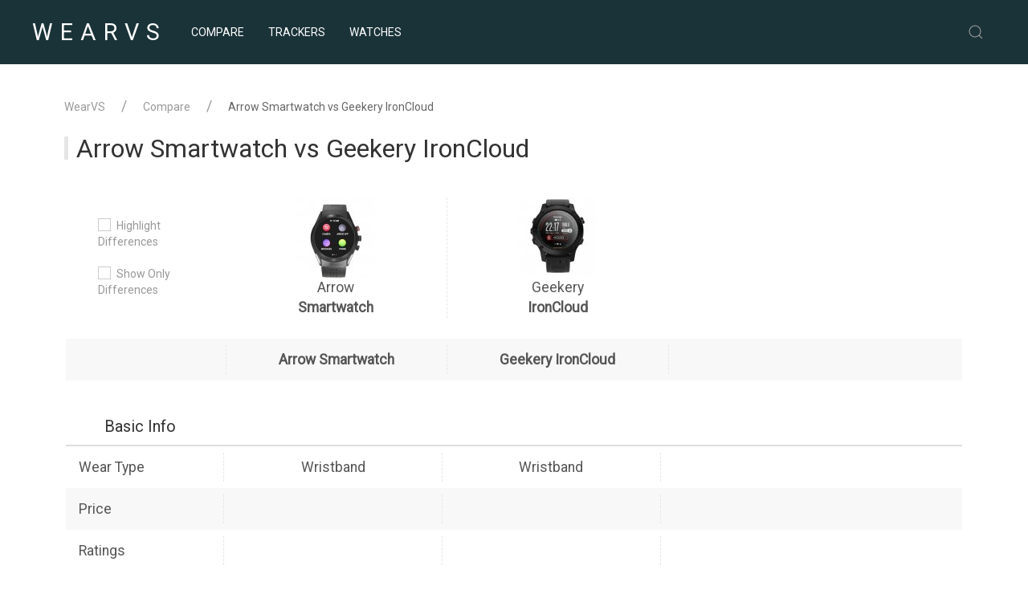

--- FILE ---
content_type: text/html; charset=utf-8
request_url: https://wearvs.com/compare/arrow-smartwatch-vs-geekery-ironcloud
body_size: 4198
content:
<!DOCTYPE html><html lang="en-us"><head><meta http-equiv="content-type" content="text/html; charset=UTF-8"><meta http-equiv="Content-Type" content="text/html; charset=ISO-8859-1"><meta name="viewport" content="width=device-width, initial-scale=1.0"><title>Arrow Smartwatch vs Geekery IronCloud Comparison - WearVS</title><meta name="description" content="Compare Arrow Smartwatch vs Geekery IronCloud. Side by side comparison of fitness watches including tracking features, specs, expert reviews, user ratings and more"><META NAME="ROBOTS" CONTENT="INDEX, FOLLOW"><link rel="canonical" href="https://wearvs.com/compare/arrow-smartwatch-vs-geekery-ironcloud"><meta itemprop="name" content="Arrow Smartwatch vs Geekery IronCloud" /><meta property="article:section" content="WearVS" /><meta property="og:type" content="article" /><meta property="og:site_name" content="WearVS" /><meta property="og:url" content="https://wearvs.com/compare/arrow-smartwatch-vs-geekery-ironcloud" /><meta property="og:title" content="Arrow Smartwatch vs Geekery IronCloud" /><meta property="og:description" content="Compare Arrow Smartwatch vs Geekery IronCloud. Side by side comparison of fitness watches including tracking features, specs, expert reviews, user ratings and more" /><meta property="article:author" content="https://www.facebook.com/wearvs" /><meta name="twitter:card" content="summary_large_image" /><meta name="twitter:site" content="@wearvscom" /><meta name="twitter:title" content="Arrow Smartwatch vs Geekery IronCloud" /><meta name="twitter:description" content="Compare Arrow Smartwatch vs Geekery IronCloud. Side by side comparison of fitness watches including tracking features, specs, expert reviews, user ratings and more" /><link rel="shortcut icon" href="/media/favicon.ico" type="image/x-icon"><link rel="stylesheet" href="https://cdnjs.cloudflare.com/ajax/libs/uikit/3.0.0-beta.30/css/uikit.min.css" /><script>
          (function(i,s,o,g,r,a,m){i['GoogleAnalyticsObject']=r;i[r]=i[r]||function(){
          (i[r].q=i[r].q||[]).push(arguments)},i[r].l=1*new Date();a=s.createElement(o),
          m=s.getElementsByTagName(o)[0];a.async=1;a.src=g;m.parentNode.insertBefore(a,m)
          })(window,document,'script','https://www.google-analytics.com/analytics.js','ga');

          ga('create', 'UA-33921419-13', 'auto');
          ga('send', 'pageview');

        </script><script async src="//pagead2.googlesyndication.com/pagead/js/adsbygoogle.js"></script><script>
         (adsbygoogle = window.adsbygoogle || []).push({
              google_ad_client: "ca-pub-9759074787082161",
              enable_page_level_ads: true
         });
    </script></head><style></style><body><header><div class="header-nav"><div class="uk-container"><nav class="uk-navbar-container uk-margin uk-navbar-transparent" uk-navbar><div class="uk-navbar-left"><a class="uk-navbar-item uk-logo" href="https://wearvs.com"><span>WEAR</span>VS</a><ul class="uk-navbar-nav uk-visible@m"><li><a href="/compare" title="Compare Fitness Trackers">Compare
                            

                            </a></li><li><a href="https://wearvs.com/fitness-trackers">Trackers</a></li><li><a href="https://wearvs.com/fitness-watches">Watches</a></li></ul></div><div class="uk-navbar-right uk-visible@m"><div><a class="uk-navbar-toggle" uk-search-icon href="#"></a><div class="uk-drop" uk-drop="mode: click; pos: left-center; offset: 0"><form action="https://wearvs.com/search" method="GET" class="uk-search uk-search-navbar uk-width-1-1"><input name="q" class="uk-search-input" type="search" placeholder="Search..." autofocus></form></div></div></div><div class="uk-navbar-right uk-hidden@m"><a uk-navbar-toggle-icon="" href="#offcanvas" uk-toggle="" class="uk-navbar-toggle  uk-navbar-toggle-icon uk-icon"></a></div></nav></div></div></header><div class="uk-container uk-container-center uk-margin-large-bottom" uk-height-viewport="expand: true"><div class="uk-section compare"><div class="" uk-grid><div class="uk-width-expand@m"><ul class="uk-breadcrumb uk-visible@s"><li><a href="https://wearvs.com" title="Back to Home Page">WearVS</a></li><li><a href="https://wearvs.com/compare" title="Compare Fitness Trackers and Watches">Compare</a></li><li><span>Arrow Smartwatch vs Geekery IronCloud</span></li></ul><h1 class="uk-heading-bullet uk-h2 h1-fx">Arrow Smartwatch vs Geekery IronCloud</h1></div></div><div class="uk-grid-divider" uk-grid><div class="uk-width-1-1 "><div class="vstab vsheadfx"><div class="vsline vshead" uk-sticky="animation: uk-animation-slide-top"><div class = "hl_ctrl"><div><label><input class="uk-checkbox" type="checkbox" id="hightlight">
				Highlight Differences
				</label><label><input class="uk-checkbox" type="checkbox" id="onlydiff">
				Show Only Differences
				</label></div></div><div><img src="/i/c/100x100/media/t/786/arrow-smartwatch.jpg" alt="Arrow Smartwatch"><a href="/review/arrow-smartwatch">
				
					Arrow 
				
				<span> Smartwatch</span></a></div><div><img src="/i/c/100x100/media/t/738/geekery-ironcloud.jpg" alt="Geekery IronCloud"><a href="/review/geekery-ironcloud">
				
					Geekery 
				
				<span> IronCloud</span></a></div><div></div></div><div class="vsline amzline"><div></div><div></div><div></div><div></div></div></div><table class="ctab tabwd"><caption></caption><thead><tr><th></th><th>
				Arrow Smartwatch
			</th><th>
				Geekery IronCloud
			</th><th></th></tr></thead><tbody><tr class="subt"><td colspan="4"><h4>Basic Info</h4></td></tr><tr><td>Wear Type</td><td>Wristband</td><td>Wristband</td><td></td></tr><tr><td>Price</td><td class="price"></td><td class="price"></td><td></td></tr><tr><td>Ratings</td><td class="ratings"></td><td class="ratings"></td><td></td></tr><tr class="subt "><td colspan="4"><h4>Activity & Fitness</h4></td></tr><tr class="match"><td>Activity</td><td><span class="icono-check igreen"></span> Yes</td><td><span class="icono-check igreen"></span> Yes</td><td>Both track daily activity</td></tr><tr class="match"><td>Calories</td><td><span class="icono-check igreen"></span> Yes</td><td><span class="icono-check igreen"></span> Yes</td><td>Both track calories burned</td></tr><tr class="vsline match"><td>Sleep</td><td><span class="icono-cross ired"></span> No</td><td><span class="icono-cross ired"></span> No</td><td>Both don&#39;t have sleep tracking</td></tr><tr class="vsline diff"><td>Heart Rate / Pulse</td><td><span class="icono-cross ired"></span> No</td><td><span class="icono-check igreen"></span> Yes</td><td>Geekery IronCloud has built-in heart rate monitor</td></tr><tr class="diff"><td>VO2 Max</td><td><span class="icono-cross ired"></span> No</td><td><span class="icono-check igreen"></span> Yes</td><td>Geekery IronCloud shows the maximum volume of oxygen you can consume per minute</td></tr><tr class="match"><td>Distance</td><td><span class="icono-check igreen"></span> Yes</td><td><span class="icono-check igreen"></span> Yes</td><td>Both track your running/walking distance</td></tr><tr class="match"><td>Steps</td><td><span class="icono-check igreen"></span> Yes</td><td><span class="icono-check igreen"></span> Yes</td><td>Both track and count your steps</td></tr><tr class="diff"><td>Speed</td><td><span class="icono-check igreen"></span> Yes</td><td><span class="icono-cross ired"></span> No</td><td></td></tr><tr class="match"><td>Stairs / Floors</td><td><span class="icono-cross ired"></span> No</td><td><span class="icono-cross ired"></span> No</td><td>Both don&#39;t have elevation feature</td></tr><tr class="diff"><td>Exercise Tagging</td><td><span class="icono-cross ired"></span> No</td><td><span class="icono-check igreen"></span> Yes</td><td>Only Geekery IronCloud provides exercise tagging</td></tr><tr class="match"><td>Smart Coach</td><td><span class="icono-cross ired"></span> No</td><td><span class="icono-cross ired"></span> No</td><td>Both don&#39;t have coaching feature</td></tr><tr class="match"><td>Goal Setting</td><td><span class="icono-check igreen"></span> Yes</td><td><span class="icono-check igreen"></span> Yes</td><td>Both can help with your goals setting</td></tr><tr class="diff"><td>Inactivity Alert</td><td><span class="icono-cross ired"></span> No</td><td><span class="icono-check igreen"></span> Yes</td><td>Geekery IronCloud helps you stay active with inactivity alert</td></tr><tr class="subt "><td colspan="4"><h4>Additional Features</h4></td></tr><tr class="match"><td>GPS</td><td><span class="icono-check igreen"></span> Yes</td><td><span class="icono-check igreen"></span> Yes</td><td>Both have integrated GPS modules</td></tr><tr class="diff"><td>Glonass</td><td><span class="icono-cross ired"></span> No</td><td><span class="icono-check igreen"></span> Yes</td><td></td></tr><tr class="match"><td>Navigation</td><td><span class="icono-check igreen"></span> Yes</td><td><span class="icono-check igreen"></span> Yes</td><td>Both have GPS navigation on board</td></tr><tr class="diff"><td>Compass</td><td><span class="icono-cross ired"></span> No</td><td><span class="icono-check igreen"></span> Yes</td><td>Geekery IronCloud has a compass</td></tr><tr class="match"><td>Watch / Clock</td><td><span class="icono-check igreen"></span> Yes</td><td><span class="icono-check igreen"></span> Yes</td><td>Both have watch</td></tr><tr class="match"><td>Alarm Clock</td><td><span class="icono-check igreen"></span> Yes</td><td><span class="icono-check igreen"></span> Yes</td><td>Both have alarm clock</td></tr><tr class="match"><td>Reminders</td><td><span class="icono-check igreen"></span> Yes</td><td><span class="icono-check igreen"></span> Yes</td><td>Both have reminder app</td></tr><tr class="match"><td>Stopwatch</td><td><span class="icono-check igreen"></span> Yes</td><td><span class="icono-check igreen"></span> Yes</td><td>Both have stopwatch</td></tr><tr class="diff"><td>Music Playback</td><td><span class="icono-check igreen"></span> Yes</td><td><span class="icono-cross ired"></span> No</td><td>Only Arrow Smartwatch offers phone-free music</td></tr><tr class="match"><td>Weather</td><td><span class="icono-check igreen"></span> Yes</td><td><span class="icono-check igreen"></span> Yes</td><td>*Weather forecast</td></tr><tr class="match"><td>Reports</td><td>Activity</td><td>Activity</td><td></td></tr><tr class="subt "><td colspan="4"><h4>Smartphone Remote Features</h4></td></tr><tr class="match"><td>Notifications</td><td><span class="icono-check igreen"></span> Yes</td><td><span class="icono-check igreen"></span> Yes</td><td>Both show smartphone notifications</td></tr><tr class="match"><td>Caller ID</td><td><span class="icono-check igreen"></span> Yes</td><td><span class="icono-check igreen"></span> Yes</td><td>Both show caller ID notification</td></tr><tr class="match"><td>Music Control</td><td><span class="icono-check igreen"></span> Yes</td><td><span class="icono-check igreen"></span> Yes</td><td>Both allow control smartphone music player</td></tr><tr class="diff"><td>Call Control</td><td><span class="icono-check igreen"></span> Yes</td><td><span class="icono-cross ired"></span> No</td><td>Arrow Smartwatch allows you control phone calls</td></tr><tr class="diff"><td>Camera Control</td><td><span class="icono-check igreen"></span> Yes</td><td><span class="icono-cross ired"></span> No</td><td>Arrow Smartwatch has a smartphone&#39;s remote control function</td></tr><tr class="match"><td>Find Phone</td><td><span class="icono-cross ired"></span> No</td><td><span class="icono-cross ired"></span> No</td><td>Both don&#39;t have a find phone feature</td></tr><tr class="subt "><td colspan="4"><h4>Battery</h4></td></tr><tr class="diff"><td>Duration</td><td>2 days</td><td>30 days</td><td>Geekery IronCloud battery life is about 15.0 times  longer</td></tr><tr class="match"><td>Battery Type</td><td>Rechargeable Battery</td><td>Rechargeable Battery</td><td></td></tr><tr class="diff"><td>Wireless Charging</td><td><span class="icono-check igreen"></span> Yes</td><td><span class="icono-cross ired"></span> No</td><td></td></tr><tr class="subt "><td colspan="4"><h4>Physical Specs</h4></td></tr><tr class="match"><td>Weather Resistance</td><td><span class="icono-check igreen"></span> Yes</td><td><span class="icono-check igreen"></span> Yes</td><td></td></tr><tr class="diff"><td>Waterproof</td><td><span class="icono-cross ired"></span> No</td><td><span class="icono-check igreen"></span> Yes</td><td></td></tr><tr class="diff"><td>IP Rating</td><td>IP65</td><td>10 ATM</td><td></td></tr><tr class="diff"><td>Weight</td><td>n/a</td><td>75 grams</td><td></td></tr><tr class="subt "><td colspan="4"><h4>User Interface</h4></td></tr><tr class="diff"><td>Display</td><td>OLED Screen</td><td><span class="icono-check igreen"></span> Yes</td><td></td></tr><tr class="diff"><td>Display Size</td><td>1,39 inches</td><td>1.2 inches</td><td></td></tr><tr class="diff"><td>Screen Resolution</td><td>
				400 x 400 pixels
			</td><td>
				240 x 240 pixels
			</td><td></td></tr><tr class="match"><td>Color Display</td><td><span class="icono-check igreen"></span> Yes</td><td><span class="icono-check igreen"></span> Yes</td><td></td></tr><tr class="match"><td>Touch Screen</td><td><span class="icono-check igreen"></span> Yes</td><td><span class="icono-check igreen"></span> Yes</td><td></td></tr><tr class="match"><td>Sapphire glass</td><td><span class="icono-check igreen"></span> Yes</td><td><span class="icono-check igreen"></span> Yes</td><td>*Scratch resistant sapphire crystal glass</td></tr><tr class="subt "><td colspan="4"><h4>Compatibility</h4></td></tr><tr class="match"><td>Android</td><td><span class="icono-check igreen"></span> Yes</td><td><span class="icono-check igreen"></span> Yes</td><td>Both compatible with Android devices</td></tr><tr class="match"><td>iOS</td><td><span class="icono-check igreen"></span> Yes</td><td><span class="icono-check igreen"></span> Yes</td><td>Both compatible iOS devices</td></tr><tr class="match"><td>OS X/Mac</td><td><span class="icono-cross ired"></span> No</td><td><span class="icono-cross ired"></span> No</td><td>Both don&#39;t compatible MAC OS X devices</td></tr><tr class="match"><td>Windows Phone</td><td><span class="icono-cross ired"></span> No</td><td><span class="icono-cross ired"></span> No</td><td>Both don&#39;t compatible with Windows Phone devices</td></tr><tr class="match"><td>Windows</td><td><span class="icono-cross ired"></span> No</td><td><span class="icono-cross ired"></span> No</td><td>Both don&#39;t have a find phone feature</td></tr><tr class="match"><td>Web Portal</td><td><span class="icono-cross ired"></span> No</td><td><span class="icono-cross ired"></span> No</td><td>Both don&#39;t have online web portal option</td></tr><tr class="diff"><td>Social Features</td><td><span class="icono-check igreen"></span> Yes</td><td><span class="icono-cross ired"></span> No</td><td>You can integrate Arrow Smartwatch with social networks and share information</td></tr><tr class="subt "><td colspan="4"><h4>Connectivity</h4></td></tr><tr class="match"><td>Bluetooth</td><td><span class="icono-check igreen"></span> Yes</td><td><span class="icono-check igreen"></span> Yes</td><td>Both have Bluetooth data transfer technology</td></tr><tr class="diff"><td>Wi-Fi</td><td><span class="icono-check igreen"></span> Yes</td><td><span class="icono-cross ired"></span> No</td><td>Select Arrow Smartwatch if you need a built-in Wi-Fi connectivity</td></tr><tr class="match"><td>NFC</td><td><span class="icono-cross ired"></span> No</td><td><span class="icono-cross ired"></span> No</td><td>Both don&#39;t have NFC connectivity</td></tr><tr class="match"><td>ANT+</td><td><span class="icono-cross ired"></span> No</td><td><span class="icono-cross ired"></span> No</td><td>Both don&#39;t provide ANT+ wireless technology</td></tr><tr class="amzline"><td></td><td></td><td></td><td></td></tr></tbody></table><div class="vstab"></div><div id="cart-786" uk-modal><div class="uk-modal-dialog"><button class="uk-modal-close-default" type="button" uk-close></button><div class="uk-modal-header"><h2 class="uk-modal-title">Arrow Smartwatch</h2></div><div class="uk-modal-body"></div><div class="uk-modal-footer uk-text-right"><button class="uk-button uk-button-default uk-modal-close" type="button">Cancel</button></div></div></div><div id="cart-738" uk-modal><div class="uk-modal-dialog"><button class="uk-modal-close-default" type="button" uk-close></button><div class="uk-modal-header"><h2 class="uk-modal-title">Geekery IronCloud</h2></div><div class="uk-modal-body"></div><div class="uk-modal-footer uk-text-right"><button class="uk-button uk-button-default uk-modal-close" type="button">Cancel</button></div></div></div></div></div></div></div><footer uk-sticky="bottom: 100vh"><div class="uk-container uk-container-center"><div uk-grid><div class="uk-width-auto@m"><p>Copirating © 2017 WearVS.com</p></div><div class="uk-width-expand@m uk-text-small"><a href="/info/privacy">Privacy Policy</a><p>We are a participant in the Amazon Services LLC Associates Program, an affiliate advertising program designed to provide a means for us to earn fees by linking to Amazon.com and affiliated sites.</p></div></div></div></footer><div class="uk-offcanvas-content"><div id="offcanvas" uk-offcanvas="overlay: true"><div class="uk-offcanvas-bar uk-flex uk-flex-column"><button class="uk-offcanvas-close" type="button" ratio="2" uk-close></button><ul class="uk-nav uk-nav-primary uk-margin-auto-vertical"><li><a href="/compare" title="Compare Fitness Trackers">Compare</a></li><li><a href="https://wearvs.com/fitness-trackers">
                        Trackers
                        </a></li><li><a href="https://wearvs.com/fitness-watches">
                        Watches
                        </a></li><li class="uk-nav-divider"></li><li><form action="/search" method="GET" class="uk-search uk-search-default"><a href="" class="uk-search-icon-flip" uk-search-icon></a><input name="q" class="uk-search-input" type="search" placeholder="Search..."></form></li></ul></div></div></div><link rel="stylesheet" type="text/css" href="https://cdnjs.cloudflare.com/ajax/libs/uikit/2.27.1/css/components/sticky.min.css"><link rel="stylesheet" type="text/css" href="/static/st/css/custom.min.css?1545979080.6"><link href='https://fonts.googleapis.com/css?family=Roboto' rel='stylesheet' type='text/css'><script src="https://cdnjs.cloudflare.com/ajax/libs/jquery/3.3.1/jquery.min.js"></script><script src="https://cdnjs.cloudflare.com/ajax/libs/uikit/3.0.0-beta.21/js/uikit.min.js"></script><script src="https://cdnjs.cloudflare.com/ajax/libs/uikit/3.0.0-beta.21/js/uikit-icons.min.js"></script><script async src="/static/st/js/custom.min.js?1526974537.66"></script><script src="//z-na.amazon-adsystem.com/widgets/onejs?MarketPlace=US&adInstanceId=54115992-d6bc-471d-8f18-62bf194c4dd1"></script></body></html>

--- FILE ---
content_type: text/html; charset=utf-8
request_url: https://www.google.com/recaptcha/api2/aframe
body_size: 266
content:
<!DOCTYPE HTML><html><head><meta http-equiv="content-type" content="text/html; charset=UTF-8"></head><body><script nonce="8efMTivJPmgMIDcB_4NBqg">/** Anti-fraud and anti-abuse applications only. See google.com/recaptcha */ try{var clients={'sodar':'https://pagead2.googlesyndication.com/pagead/sodar?'};window.addEventListener("message",function(a){try{if(a.source===window.parent){var b=JSON.parse(a.data);var c=clients[b['id']];if(c){var d=document.createElement('img');d.src=c+b['params']+'&rc='+(localStorage.getItem("rc::a")?sessionStorage.getItem("rc::b"):"");window.document.body.appendChild(d);sessionStorage.setItem("rc::e",parseInt(sessionStorage.getItem("rc::e")||0)+1);localStorage.setItem("rc::h",'1770144321749');}}}catch(b){}});window.parent.postMessage("_grecaptcha_ready", "*");}catch(b){}</script></body></html>

--- FILE ---
content_type: text/css
request_url: https://wearvs.com/static/st/css/custom.min.css?1545979080.6
body_size: 4794
content:
.icono-stroke,[class*="icono-check"][class*="Circle"],.icono-search,.icono-keyboard,[class*="icono-"][class*="Circle"],[class*="icono-"][class*="Square"],.icono-sync{border:2px solid}.stickCenterV{position:absolute;top:50%;transform:translateY(-50%)}.stickCenterH,.icono-search:before,[class*="icono-exclamation"]:after{position:absolute;left:50%;transform:translateX(-50%)}.stickCenter,[class*="icono-plus"]:before,[class*="icono-cross"]:before,[class*="icono-plus"]:after,[class*="icono-cross"]:after,.icono-keyboard:before,[class*="icono-check"]:before{position:absolute;left:50%;top:50%;transform:translate(-50%, -50%)}.spin{animation:loading-spinner 2s infinite linear}.spin.step{-webkit-animation:loading-spinner .5s steps(8, end) infinite;-moz-animation:loading-spinner .5s steps(8, end) infinite;-o-animation:loading-spinner .5s steps(8, end) infinite;animation:loading-spinner .5s steps(8, end) infinite}@keyframes loading-spinner{0%{transform:rotate(0deg)}100%{transform:rotate(360deg)}}[class*="icono-plus"],[class*="icono-cross"]{width:30px;height:30px;margin:2px}[class*="icono-plus"]:before,[class*="icono-cross"]:before,[class*="icono-plus"]:after,[class*="icono-cross"]:after,[class*="icono-check"]:before{box-shadow:inset 0 0 0 32px}[class*="icono-plus"]:before,[class*="icono-cross"]:before,[class*="icono-check"]:before{width:20px;height:2px}[class*="icono-plus"]:after,[class*="icono-cross"]:after{height:20px;width:2px}[class*="icono-plus"][class*="Circle"]:before,[class*="icono-cross"][class*="Circle"]:before{width:18px}[class*="icono-plus"][class*="Circle"]:after,[class*="icono-cross"][class*="Circle"]:after{height:18px}.icono-cross,.icono-crossCircle{transform:rotate(45deg)}[class*="icono-check"]{width:28px;height:28px;margin:3px 0 3px 6px;transform:rotate(-45deg)}[class*="icono-check"]:before,[class*="icono-check"]:after{box-shadow:inset 0 0 0 32px}[class*="icono-check"]:after{position:absolute;height:12px;width:2px;left:4px;bottom:14px}[class*="icono-check"][class*="Circle"]{border-radius:50%;width:30px;height:30px;margin:2px}[class*="icono-check"][class*="Circle"]:before{width:14px;top:15px;left:14px}[class*="icono-check"][class*="Circle"]:after{height:8px;left:7px;bottom:10px}.icono-search{width:22px;height:22px;border-radius:50%;transform:rotate(45deg);margin:4px 4px 8px 8px}.icono-search:before{width:4px;height:11px;box-shadow:inset 0 0 0 32px;top:19px;border-radius:0 0 1px 1px}.icono-keyboard{width:32px;height:22px;border-radius:3px;margin:6px 1px}.icono-keyboard:before{width:2px;height:2px;box-shadow:-2px -4px 0,-6px -4px 0,-10px -4px 0,2px -4px 0,6px -4px 0,8px -4px 0,10px -4px 0,-4px 0 0,-8px 0 0,-10px 0 0,inset 0 0 0 32px,4px 0 0,8px 0 0,10px 0 0,4px 4px 0,2px 4px 0,0 4px 0,-2px 4px 0,-6px 4px 0,-10px 4px 0,6px 4px 0,10px 4px 0}[class*="icono-exclamation"]{overflow:visible;width:30px;border-bottom:2px solid;border-radius:0 0 4px 4px;margin:26px 2px 6px}[class*="icono-exclamation"]:before{position:absolute;width:26px;height:26px;left:1px;top:-14px;border-width:2px 0 0 2px;border-style:solid;border-radius:4px 0;transform:rotate(45deg) skew(12deg, 12deg)}[class*="icono-exclamation"]:after{width:4px;height:3px;top:-14px;box-shadow:inset 0 0 0 32px,0 3px,0 8px}[class*="icono-exclamation"][class*="Circle"]{margin:2px}[class*="icono-exclamation"][class*="Circle"]:before{display:none}[class*="icono-exclamation"][class*="Circle"]:after{box-shadow:inset 0 0 0 32px,0 3px,0 5px,0 10px;top:6px}[class*="icono-"]{display:inline-block;vertical-align:middle;position:relative;font-style:normal;color:#ddd;text-align:left;text-indent:-9999px;direction:ltr}[class*="icono-"]:before,[class*="icono-"]:after{content:'';pointer-events:none}[class*="icono-"][class*="Circle"]{border-radius:50%;width:30px;height:30px;margin:2px}[class*="icono-"][class*="Square"]{border-radius:4px;width:30px;height:30px;margin:2px}[class*="icono-"],[class*="icono-"] *{box-sizing:border-box}.icono-sync{width:26px;height:26px;border-radius:50%;border-right-color:transparent;border-left-color:transparent;margin:4px}.icono-sync:before,.icono-sync:after{position:absolute;width:0;height:0;border-width:6px;border-style:solid;border-right-color:transparent;border-bottom-color:transparent;border-left-color:transparent}.icono-sync:before{transform:rotate(-45deg);right:-7px;top:0}.icono-sync:after{transform:rotate(135deg);left:-7px;bottom:0}.icono-caretRight,.icono-caretRightCircle,.icono-caretRightSquare,.icono-caretLeft,.icono-caretUp,.icono-caretDown,.icono-caretLeftCircle,.icono-caretLeftSquare,.icono-caretUpCircle,.icono-caretUpSquare,.icono-caretDownCircle,.icono-caretDownSquare{width:12px;height:20px;margin:7px 11px}.icono-caretRight:before,.icono-caretRight:after,.icono-caretRightCircle:before,.icono-caretRightCircle:after,.icono-caretRightSquare:before,.icono-caretRightSquare:after,.icono-caretLeft:before,.icono-caretLeft:after,.icono-caretUp:before,.icono-caretUp:after,.icono-caretDown:before,.icono-caretDown:after,.icono-caretLeftCircle:before,.icono-caretLeftCircle:after,.icono-caretLeftSquare:before,.icono-caretLeftSquare:after,.icono-caretUpCircle:before,.icono-caretUpCircle:after,.icono-caretUpSquare:before,.icono-caretUpSquare:after,.icono-caretDownCircle:before,.icono-caretDownCircle:after,.icono-caretDownSquare:before,.icono-caretDownSquare:after{width:14px;height:2px;position:absolute;bottom:0;margin:auto 0;right:2px;box-shadow:inset 0 0 0 32px;transform-origin:right}.icono-caretRight:before,.icono-caretRightCircle:before,.icono-caretRightSquare:before,.icono-caretLeft:before,.icono-caretUp:before,.icono-caretDown:before,.icono-caretLeftCircle:before,.icono-caretLeftSquare:before,.icono-caretUpCircle:before,.icono-caretUpSquare:before,.icono-caretDownCircle:before,.icono-caretDownSquare:before{top:2px;transform:rotate(45deg)}.icono-caretRight:after,.icono-caretRightCircle:after,.icono-caretRightSquare:after,.icono-caretLeft:after,.icono-caretUp:after,.icono-caretDown:after,.icono-caretLeftCircle:after,.icono-caretLeftSquare:after,.icono-caretUpCircle:after,.icono-caretUpSquare:after,.icono-caretDownCircle:after,.icono-caretDownSquare:after{top:0;transform:rotate(-45deg)}.icono-caretLeft,.icono-caretLeftCircle,.icono-caretLeftSquare{transform:rotate(180deg)}.icono-caretUp,.icono-caretUpCircle,.icono-caretUpSquare{transform:rotate(-90deg)}.icono-caretDown,.icono-caretDownCircle,.icono-caretDownSquare{transform:rotate(90deg)}[class*="icono-caret"][class*="Circle"]:before,[class*="icono-caret"][class*="Square"]:before,[class*="icono-caret"][class*="Circle"]:after,[class*="icono-caret"][class*="Square"]:after{width:11px;right:8px}.icono-play{width:0;height:0;border-width:10px 0 10px 16px;border-style:solid;border-top-color:transparent;border-bottom-color:transparent;margin:7px 9px}.icono-play2{width:0;height:0;border-width:35px 0 35px 56px;border-style:solid;border-top-color:transparent;border-bottom-color:transparent}.igreen{color:#008000}.ired{color:#f00}body{font-family:"Roboto","Helvetica Neue","Segoe UI","Helvetica","Lucida Sans Unicode","Lucida Grande",Arial,sans-serif;font-size:inherit;line-height:1.42857143;color:#555;background-color:#fff}h1,h2,h3,h4,h5,h6{font-family:"Roboto","Helvetica Neue","Segoe UI","Helvetica","Lucida Sans Unicode","Lucida Grande",Arial,sans-serif}ins{background:none}@media (min-width:1220px){body{font-size:110%}}#compare-overflow{background-color:#fff}.header-nav{background-color:#1a3338;border-color:#1a3338;color:#fff}.header-nav li a{color:#fff;text-transform:uppercase;padding-top:8px;padding-bottom:8px;height:auto;display:block}.uk-logo{font-size:1.8rem;line-height:40px;letter-spacing:9px;color:#fff;padding-top:8px;padding-bottom:8px;padding-left:0;height:auto;display:block;text-transform:uppercase;text-decoration:none;font-weight:300}.uk-logo i{color:#c6c6c6}.uk-logo:hover,.uk-logo:focus{color:#fff;opacity:.8;filter:alpha(opacity=80)}.compnum{display:inline-block;line-height:1.2rem;text-align:center;background:#ddd;width:1.2rem;height:1.2rem;color:#000;-moz-border-radius:50%;-webkit-border-radius:50%;border-radius:50%}.uk-sticky-fixed .comstk{background-color:#1a3338;display:block;min-width:300px;padding:1rem}.highlights{border:1px solid #e1e1e1;border-radius:4px;padding:2rem}ul.actli{padding-left:0;display:inline;list-style-type:circle;list-style-type:disc}ul.actli li{font-size:1.1rem;display:inline-block;border:1px solid #e1e1e1;border-radius:5px;padding:3px 7px 3px 3px;margin-left:7px;margin-bottom:7px}ul.actli li:before{content:"\A";width:10px;height:10px;border-radius:50%;background:#e1e1e1;display:inline-block;margin:0 5px 0}ul.mflist{margin-top:0}ul.mflist li{margin-top:0 !important;font-size:15px;font-weight:normal;line-height:1.5}.exrate{width:50px;height:50px;background-color:#999;padding-left:0;color:#fff;padding:.3rem;text-align:center;border-radius:2px;font-size:.7rem}.exrate span{display:block;font-size:1.5rem;font-weight:bold;border-bottom:1px solid #fff}.excellent{background-color:#00bf17}.good{background-color:#075bc0}.average{background-color:#7021a1}.bad{background-color:#c00}table.ctab{width:100%}table.ctab tbody tr,table.ctab thead tr{display:flex;flex-direction:row;padding:8px 0 8px 0;min-height:36px}table.ctab tbody tr th,table.ctab thead tr th,table.ctab tbody tr td,table.ctab thead tr td{flex-grow:3;flex-basis:0;border-right:1px dashed #e7e7e7;display:flex;justify-content:center;align-items:center}table.ctab tbody tr th:first-child,table.ctab thead tr th:first-child,table.ctab tbody tr td:first-child,table.ctab thead tr td:first-child{flex-grow:2;text-align:left;justify-content:left;padding-left:1rem}table.ctab tbody tr th:last-child,table.ctab thead tr th:last-child,table.ctab tbody tr td:last-child,table.ctab thead tr td:last-child{flex-grow:4;border-right:none}table.ctab tbody tr td:last-child,table.ctab thead tr td:last-child{font-size:.9em;font-weight:400;line-height:1.6;text-align:left;justify-content:left;padding-left:1rem}table.ctab tbody tr:nth-child(odd),table.ctab thead tr:nth-child(odd){background:#f8f8f8}table.ctab tbody tr.subt,table.ctab thead tr.subt{background:#fff;border-bottom:2px solid #ddd}table.ctab tbody tr.subt td,table.ctab thead tr.subt td{text-align:left;justify-content:left}table.ctab tbody tr.subt td h4,table.ctab thead tr.subt td h4{display:inline;padding-left:2rem;margin:2rem 0 0 0}table.ctab tbody tr.amzline td,table.ctab thead tr.amzline td{flex-direction:column}table.ctab tbody tr.amzline td a.amzbtn,table.ctab thead tr.amzline td a.amzbtn{min-width:190px}table.tabwd tbody tr td:last-child{color:#999 !important;font-size:.9rem}.spec table tbody tr td{padding:8px 12px 8px 0}.spec table tbody tr td h4{margin-bottom:0;margin-top:12px}.spec table tbody tr td span.red svg{fill:currentColor;color:#f00}.spec table tbody tr td span.green svg{fill:currentColor;color:#008000}.spec table tbody tr.thead{border-bottom:3px solid #e5e5e5}.spec span.capp{display:inline-block;color:#999}table.sptbfx tr td{vertical-align:middle;padding:7px}table.sptbfx thead td{background-color:#f8f8f8}table.sptbfx tbody tr td:first-child{color:#7a7a7a}table.sptbfx tbody tr td:last-child{text-align:right}table.sptbfx tbody tr:first-child{border-top:none}table.sptbfx2 tr td{vertical-align:middle;padding:7px}table.sptbfx2 tr td:last-child{text-align:right}table.sptbfx2 tr td.tdl{text-align:left}table.sptbfx2 tr.thead td{text-align:left}.o-review{margin-bottom:50px}.o-review ul{margin:0;list-style-type:none}.o-review ul li{position:relative}.o-review ul li:before{content:"";position:absolute;top:12px;left:-25px;width:15px;border-top:1px solid #555}.extrev ul{list-style:none;padding-left:0}.extrev ul li{border-bottom:1px dotted #ccc;margin-bottom:1rem;padding-bottom:1rem}.extrev ul li span.source{display:block}.extrev ul li p{margin-top:10px;margin-bottom:10px}.extrev blockquote{margin-top:0}.video-container{position:relative;padding-bottom:44.3%;height:0;overflow:hidden;width:450px;max-width:100%;display:inline-block;margin-top:15px}.video-container iframe,.video-container object,.video-container embed{position:absolute;top:0;left:0;width:100%;height:100%}.cmpbtn{color:#666;cursor:pointer}.cmpbtn span{display:inline-block;margin-left:.5rem}.cmpbtn span{display:inline-block;margin-left:.5rem}.cmpbtn:hover span,.cmpbtn:focus span{text-decoration:underline}.compare{padding-top:40px}.compare h1{margin-top:auto}.vstab{text-align:center}.vstab .uk-sticky-fixed{-webkit-box-shadow:0 6px 4px -4px #d8d8d8;-moz-box-shadow:0 6px 4px -4px #d8d8d8;box-shadow:0 6px 4px -4px #d8d8d8}.vstab .vsline{display:flex;flex-direction:row;padding:8px 0 8px 0}.vstab .vsline div{flex-grow:1;flex-basis:0;border-right:1px dashed #e7e7e7;display:flex;justify-content:center;align-items:center}.vstab .vsline div:first-child{text-align:left;justify-content:left;border-right:none;padding-left:1rem}.vstab .vsline div:last-child{border-right:none}.vstab .vshead{background-color:rgba(255,255,255,0.9) !important;border-bottom:none !important;padding-top:0}.vstab .vshead img{width:100px}.vstab .vshead a{display:block;font-weight:300;text-decoration:none;color:inherit}.vstab .vshead a span{font-weight:600;display:block}.vstab .vshead a:focus,.vstab .vshead a:hover{color:#1e87f0}.vstab .vshead div{display:block}.vstab .thead{text-align:left;padding-left:2rem}.vstab .thead h4{color:#1a3338;margin-top:.8rem;margin-bottom:.3rem}.vstab .vsbox div.vsline:nth-child(odd){background:#f8f8f8}.gr-diff{background-color:#f8f8f8 !important}.hl-diff{background-color:#fceee8 !important}.hl_ctrl{display:-ms-flexbox !important;display:-webkit-flex !important;display:flex !important;-ms-flex-align:center;-webkit-align-items:center;-webkit-box-align:center;align-items:center}.hl_ctrl label{display:block;padding:10px;color:#999;font-size:.875rem}.hl_ctrl label input{margin-right:4px}.hl_ctrl label:hover{cursor:pointer;color:inherit}.txtcomp{font-size:.98rem;text-align:left !important}.disable-link{pointer-events:none;cursor:not-allowed;background-color:#fafafa;color:#999;border-color:rgba(0,0,0,0.2)}li.box a{display:block;text-decoration:none !important}li.box a label.cmpbtn{display:none}li.box a:focus label.cmpbtn,li.box a:hover label.cmpbtn{display:inline-block}li.box .rbox{display:flex;flex-flow:column wrap}li.box .rbox .rtop{flex-grow:1}ul.c-list li div{border:5px solid #fff;padding:1rem;cursor:pointer}ul.c-list li div img{width:100%;height:auto}ul.c-list li div a{text-decoration:none;color:inherit}ul.c-list li div a span{font-weight:600;display:block}ul.c-list li div a:focus,ul.c-list li div a:hover{color:#1e87f0}ul.c-list li div .compact{margin:5px;display:none;font-size:.8rem;padding:.3rem}ul.c-list li div .compact i.ttip{font-style:normal;background-color:#888;color:#fff;padding:.1rem .2rem;margin-right:.2rem;border:.1rem solid #888;border-radius:.3rem}ul.c-list li div:hover{border:5px solid #e5e5e5}ul.c-list li div:hover span.plus{display:block}ul.c-list li div.active{border:5px solid #1e87f0}ul.c-list li.active span.check{display:block}ul.c-list li.active div:hover span.plus,ul.c-list li.active div:hover span.check{display:none}ul.c-list li.active div:hover span.close{display:block}ul.c-list li.disabled div:hover{border-color:rgba(201,76,76,0.3)}ul.c-list li.disabled div:hover span.plus,ul.c-list li.disabled div:hover span.check,ul.c-list li.disabled div:hover span.close{display:none}ul.c-list-m{margin-bottom:1rem}ul.c-list-m li{display:flex;width:100%}ul.c-list-m li picture{flex:0 1 auto}ul.c-list-m li picture img{max-width:50px;max-height:50px}ul.c-list-m li div.name{flex:1 1 auto;padding-left:1rem}ul.c-list-m li div.name span{display:block;font-weight:600}ul.c-list-m li div.cls{flex:0 1 auto}.head{width:100%;min-height:500px;background:url(../img/head3.jpg);background-repeat:no-repeat;background-position:center center;-webkit-background-size:cover;-moz-background-size:cover;-o-background-size:cover;background-size:cover;background-color:rgba(0,0,0,0.3);color:#fff;text-align:center}.head h1{color:#fff;font-size:1.8rem;margin:40px 0 0 0}.head p{margin-top:10px}footer{background:#252525;color:#ddd !important;padding:20px 0}footer a,footer a:hover,footer a:focus,footer a:visited{color:#999}.sbox-fx{padding-left:20px}.amzline{background:none !important}.amzline div{display:block !important}.amzline div a.amzbtn{margin:0 1rem 1rem 1rem}.amzline div a.cart{margin-bottom:0}.amzbtn,.cart{background-color:#5cb85c;border-color:#4cae4c;text-shadow:0 1px 0 rgba(0,0,0,0.1);color:#fff;display:block;margin-bottom:1rem;max-width:300px}.amzbtn:focus,.amzbtn:active,.cart:focus,.cart:active{background-color:#6cdd6c}.cart{display:none}.price{font-size:1.4rem;align-items:initial !important}.price i{font-style:normal;font-size:.6em}.vsheadfx .vsline div{flex-grow:3;flex-basis:0}.vsheadfx .vsline div:first-child{flex-grow:2}.vsheadfx .vsline div:last-child{flex-grow:4}.vsheadfx .vsline div:nth-child(3){border-right:none}ul.cfd{list-style:none;padding-left:0}ul.cfd li{margin-top:1.5rem;padding-bottom:1.5rem;border-bottom:1px dashed #e7e7e7}ul.cfd li div:first-child{display:flex;margin-bottom:.5rem}ul.cfd li div:first-child span{flex-grow:2;flex-basis:0;text-transform:uppercase;font-size:.9rem;font-weight:800;color:#777}ul.cfd li div:first-child h4{flex-grow:1;flex-basis:0;margin-bottom:0;text-transform:uppercase;font-size:.9rem;font-weight:800}@media only screen and (max-width:959px){label.cmpbtn{display:inline-block !important}.h1-fx{font-size:1.1rem !important}.compare{padding-top:20px}.vstab .vshead{background-color:#fff !important}.vstab .uk-sticky-fixed div img{display:none}.vstab .vsbox div.vsline:nth-child(odd){background:none}.vstab .vsbox .gr-diff{background-color:inherit !important}.vstab .vsbox .hl-diff{background-color:inherit !important}.vstab .vsbox .hl-diff div:not(:first-child){background-color:#fceee8 !important}.vstab .vsbox .vsline div{background:#f8f8f8}.vstab .vsbox .vsline div:first-child{background:none}.vstab .vsline{flex-wrap:wrap}.vstab .vsline div{flex-grow:1;flex-basis:0;border-right:1px dashed #e7e7e7;padding-top:.5rem;padding-bottom:.5rem}.vstab .vsline div:first-child{flex-basis:100%;padding-bottom:.2rem}.vstab .thead{padding-left:0}.vstab .thead div:first-child{flex-grow:0}ul.c-list li div .compact{border:.1rem solid #888;border-radius:.3rem;background-color:#888}ul.c-list li div .compact i.ttip{border:none;display:none}ul.c-list li div span.check,ul.c-list li div span.close{background-color:#00f;border:.1rem solid #00f}.vstab .vshead .hl_ctrl{-webkit-order:3;order:3}.vstab .uk-sticky-fixed .hl_ctrl{display:none !important}ul.c-list li div{text-align:left;display:flex;border:0;padding:1rem;cursor:pointer;padding:0}ul.c-list li div img{width:50px;height:50px;margin-right:1rem}ul.c-list li div span.plus{display:block}ul.c-list li div span.plus i.ttip{display:none}ul.c-list li div:focus,ul.c-list li div:hover{border:0}ul.c-list li.active div span.plus{display:none}ul.c-list li.disabled div span.plus{display:none}#compare-modal{background:#fff}.amzline div{background:none !important;display:flex}.amzline .amzbtn{display:none}.amzline .cart{display:inline-block;padding:0 20px}table.ctab tbody tr,table.ctab thead tr{display:flex;flex-direction:row;flex-wrap:wrap}table.ctab tbody tr th,table.ctab thead tr th,table.ctab tbody tr td,table.ctab thead tr td{flex-grow:1;background:#f8f8f8;min-width:36px}table.ctab tbody tr th:first-child,table.ctab thead tr th:first-child,table.ctab tbody tr td:first-child,table.ctab thead tr td:first-child{flex-basis:100%;background:none;border-right:none}table.ctab tbody tr th:last-child,table.ctab thead tr th:last-child,table.ctab tbody tr td:last-child,table.ctab thead tr td:last-child{flex-basis:100%;border-right:none}table.ctab tbody tr td:nth-child(3),table.ctab thead tr td:nth-child(3){border-right:none}table.ctab tbody tr:nth-child(odd),table.ctab thead tr:nth-child(odd){background:none}table.ctab thead tr th:last-child{display:none}.vsheadfx .vsline div{flex-grow:1}.vsheadfx .vsline div:first-child{flex-grow:2}.vsheadfx .vsline div:last-child{flex-grow:0}}#modalbtn{display:none}@media (max-width:959px){#modalbtn{display:block}#compare-box{display:none}#modal-overflow #compare-box{display:block}}.vid-box{margin-bottom:2rem;width:480px;max-width:100%;overflow:hidden}.vid-box a{display:block;position:relative;padding-bottom:56.25%;height:0}.vid-box a iframe{position:absolute;top:0;left:0;width:100%;height:100%}.vid-box a img{position:absolute;top:0;bottom:0;margin:auto}.vid-box a .vidttl{position:absolute;top:4px;left:4px;color:#fff;text-shadow:1px 1px 1px #1a3338;background-color:rgba(0,0,0,0.7);max-width:98%;overflow:hidden;white-space:nowrap;text-overflow:ellipsis;padding:0 4px}.vid-box a .viddur{position:absolute;bottom:4px;right:4px;color:#fff;text-shadow:1px 1px 1px #1a3338;background-color:rgba(0,0,0,0.7);padding:0 4px}.vid-box a .play{background-color:rgba(30,135,240,0.5);display:inline-block;width:112px;height:112px;border-radius:56px;position:absolute;left:50%;top:50%;-webkit-transform:translateX(-50%) translateY(-50%);-moz-transform:translateX(-50%) translateY(-50%);-ms-transform:translateX(-50%) translateY(-50%);-o-transform:translateX(-50%) translateY(-50%);transform:translateX(-50%) translateY(-50%)}.vid-box a .icono-play2{color:#fff;margin-left:8px;position:absolute;left:50%;top:50%;-webkit-transform:translateX(-50%) translateY(-50%);-moz-transform:translateX(-50%) translateY(-50%);-ms-transform:translateX(-50%) translateY(-50%);-o-transform:translateX(-50%) translateY(-50%);transform:translateX(-50%) translateY(-50%)}body{position:relative}#stack{position:fixed;z-index:99;bottom:0;right:0}#compare-stack{background:#fff;width:200px;box-shadow:0 0 55px rgba(36,43,60,0.5)}#compare-stack ul{padding-left:0;margin:3px 0}#compare-stack ul li{border-bottom:1px solid #eeeff2;padding:5px 0;display:flex;width:100%}#compare-stack ul li picture{border-right:1px solid #eeeff2;flex:0 0 50px}#compare-stack ul li picture img{max-width:50px;max-height:50px}#compare-stack ul li div.name{flex:1 1 auto;padding-left:.5rem;font-size:.9rem;overflow:hidden;text-overflow:ellipsis;white-space:nowrap}#compare-stack ul li div.name span{display:block;font-weight:600}#compare-stack ul li div.cls{flex:0 0 34px;width:34px}#compare-stack ul li div.cls span{cursor:pointer}#compare-stack ul li div span.compact{background:none;border:none}#compare-stack ul li div span.check,#compare-stack ul li div span.plus{display:none}#compare-stack ul li div span.close{display:block}#compare-stack ul li div span.close i.ttip{display:none}#compare-stack ul li:last-child{border-bottom:none}#stackshow{border:1px solid #fff}

--- FILE ---
content_type: application/javascript; charset=utf-8
request_url: https://cdnjs.cloudflare.com/ajax/libs/uikit/3.0.0-beta.21/js/uikit.min.js
body_size: 22509
content:
/*! UIkit 3.0.0-beta.21 | http://www.getuikit.com | (c) 2014 - 2017 YOOtheme | MIT License */

!function(t,e){"object"==typeof exports&&"undefined"!=typeof module?module.exports=e(require("jquery")):"function"==typeof define&&define.amd?define("uikit",["jquery"],e):t.UIkit=e(t.jQuery)}(this,function(t){"use strict";function e(){return"complete"===document.readyState||"loading"!==document.readyState&&!document.documentElement.doScroll}function i(t){var i=function(){o(document,"DOMContentLoaded",i),o(window,"load",i),t()};e()?t():(n(document,"DOMContentLoaded",i),n(window,"load",i))}function n(t,e,i,n){E(t).addEventListener(e,i,n)}function o(t,e,i,n){E(t).removeEventListener(e,i,n)}function s(t,e,i,n){void 0===i&&(i=400),void 0===n&&(n="linear");var o=w(function(s,r){t=Kt(t);for(var a in e)t.css(a,t.css(a));var l=setTimeout(function(){return t.trigger(Ce||"transitionend")},i);t.one(Ce||"transitionend",function(e,i){e.promise=o,clearTimeout(l),t.removeClass("uk-transition").css("transition",""),i?r():s()}).addClass("uk-transition").css("transition","all "+i+"ms "+n).css(e)}).then(null,function(){});return o}function r(t,e,i,n,o){void 0===i&&(i=200);var s=w(function(r){function a(){t.css("animation-duration","").removeClass(l+" "+e)}var l=o?"uk-animation-leave":"uk-animation-enter";t=Kt(t),0===e.lastIndexOf("uk-animation-",0)&&(n&&(e+=" uk-animation-"+n),o&&(e+=" uk-animation-reverse")),a(),t.one(_e||"animationend",function(t){t.promise=s,s.then(a),r()}).css("animation-duration",i+"ms").addClass(e).addClass(l),_e||fe(function(){return se.cancel(t)})});return s}function a(t){return t instanceof Kt}function l(t,e){return t=Kt(t),t.is(e)||!!(k(e)?t.parents(e).length:Kt.contains(E(e),t[0]))}function h(t,e,i,n){return t=Kt(t),t.attr(e,function(t,e){return e?e.replace(i,n):e})}function c(t,e){return h(t,"class",new RegExp("(^|\\s)"+e+"(?!\\S)","g"),"")}function u(t,e,i,n){if(void 0===e&&(e=!0),void 0===i&&(i=!1),void 0===n&&(n=!1),k(t)){var o=document.createEvent("Event");o.initEvent(t,e,i),t=o}return n&&Kt.extend(t,n),t}function d(t,e,i){void 0===e&&(e=0),void 0===i&&(i=0);var n=E(t).getBoundingClientRect();return n.bottom>=-1*e&&n.right>=-1*i&&n.top<=(window.innerHeight||document.documentElement.clientHeight)+e&&n.left<=(window.innerWidth||document.documentElement.clientWidth)+i}function f(t,e,i){void 0===i&&(i=0),e=Kt(e);var n=Kt(e).length;return t=(C(t)?t:"next"===t?i+1:"previous"===t?i-1:k(t)?parseInt(t,10):e.index(t))%n,t<0?t+n:t}function p(t){return re[E(t).tagName.toLowerCase()]}function g(t,e){var i=S(t);return i?i.reduce(function(t,e){return A(e,t)},e):A(t)}function m(t,e){return function(i){var n=arguments.length;return n?n>1?t.apply(e,arguments):t.call(e,i):t.call(e)}}function v(t,e){return le.call(t,e)}function w(t){if(me)return new Promise(t);var e=Kt.Deferred();return t(e.resolve,e.reject),e}function b(t){return t.replace(/(?:^|[-_\/])(\w)/g,function(t,e){return e?e.toUpperCase():""})}function y(t){return t.replace(/([a-z\d])([A-Z])/g,"$1-$2").toLowerCase()}function $(t){return t.replace(he,x)}function x(t,e){return e?e.toUpperCase():""}function k(t){return"string"==typeof t}function C(t){return"number"==typeof t}function T(t){return void 0===t}function _(t){return k(t)&&t.match(/^[!>+-]/)}function S(t){return _(t)&&t.split(/(?=\s[!>+-])/g).map(function(t){return t.trim()})}function A(t,e){if(t===!0)return null;try{if(e&&_(t)&&">"!==t[0]){var i=ce[t[0]],n=t.substr(1);e=Kt(e),"closest"===i&&(e=e.parent(),n=n||"*"),t=e[i](n)}else t=Kt(t,e)}catch(t){return null}return t.length?t:null}function E(t){return t&&(a(t)?t[0]:t)}function O(t){return"boolean"==typeof t?t:"true"===t||"1"==t||""===t||"false"!==t&&"0"!=t&&t}function D(t){var e=Number(t);return!isNaN(e)&&e}function I(e){return t.isArray(e)?e:k(e)?e.split(",").map(function(t){return O(t.trim())}):[e]}function N(t){if(k(t))if("@"===t[0]){var e="media-"+t.substr(1);t=ue[e]||(ue[e]=parseFloat(j(e)))}else if(t.match(/^\(min-width:/))return t;return!(!t||isNaN(t))&&"(min-width: "+t+"px)"}function B(t,e,i){return t===Boolean?O(e):t===Number?D(e):"jQuery"===t?g(e,i):"list"===t?I(e):"media"===t?N(e):t?t(e):e}function P(t){return t?"ms"===t.substr(-2)?parseFloat(t):1e3*parseFloat(t):0}function H(t,e,i){return t.replace(new RegExp(e+"|"+i,"mg"),function(t){return t===e?i:e})}function M(t,e,i){return(window.getComputedStyle(t,i)||{})[e]}function j(t){var e,i=document.documentElement,n=i.appendChild(document.createElement("div"));n.classList.add("var-"+t);try{e=M(n,"content",":before").replace(/^["'](.*)["']$/,"$1"),e=JSON.parse(e)}catch(t){}return i.removeChild(n),e||void 0}function L(t,e){var i,n=b(t),o=b(e).toLowerCase(),s=b(e),r=document.body||document.documentElement,a=(i={},i["Webkit"+n]="webkit"+s,i["Moz"+n]=o,i["o"+n]="o"+s+" o"+o,i[t]=o,i);for(t in a)if(void 0!==r.style[t])return a[t]}function F(t){t.scheduled||(t.scheduled=!0,fe(z.bind(null,t)))}function z(t){W(t.reads),W(t.writes.splice(0,t.writes.length)),t.scheduled=!1,(t.reads.length||t.writes.length)&&F(t)}function W(t){for(var e;e=t.shift();)e()}function q(t,e){var i=t.indexOf(e);return!!~i&&!!t.splice(i,1)}function Y(){}function R(t,e){return(e.y-t.y)/(e.x-t.x)}function U(t,e){function i(i){o[i]=(Ae[i]||Be)(t[i],e[i])}var n,o={};if(e.mixins)for(var s=0,r=e.mixins.length;s<r;s++)t=U(t,e.mixins[s]);for(n in t)i(n);for(n in e)v(t,n)||i(n);return o}function V(e,i,n,o,s,r,a,l){n=Z(n),o=Z(o);var h={element:n,target:o};if(!e)return h;var c=X(e),u=X(i),d=u;return J(d,n,c,-1),J(d,o,u,1),s=K(s,c.width,c.height),r=K(r,u.width,u.height),s.x+=r.x,s.y+=r.y,d.left+=s.x,d.top+=s.y,l=X(l||window),a&&t.each(Pe,function(t,e){var i=e[0],r=e[1],f=e[2];if(a===!0||~a.indexOf(t)){var p=n[t]===r?-c[i]:n[t]===f?c[i]:0,g=o[t]===r?u[i]:o[t]===f?-u[i]:0;if(d[r]<l[r]||d[r]+c[i]>l[f]){var m=d[r]+p+g-2*s[t];m>=l[r]&&m+c[i]<=l[f]&&(d[r]=m,["element","target"].forEach(function(e){h[e][t]=p?h[e][t]===Pe[t][1]?Pe[t][2]:Pe[t][1]:h[e][t]}))}}}),Kt(e).offset({left:d.left,top:d.top}),h}function X(t){t=E(t);var e=G(t),i=e.pageYOffset,n=e.pageXOffset;if(!t.ownerDocument)return{top:i,left:n,height:e.innerHeight,width:e.innerWidth,bottom:i+e.innerHeight,right:n+e.innerWidth};var o=!1;t.offsetHeight||(o=t.style.display,t.style.display="block");var s=t.getBoundingClientRect();return o!==!1&&(t.style.display=o),{height:s.height,width:s.width,top:s.top+i,left:s.left+n,bottom:s.bottom+i,right:s.right+n}}function Q(t){return t=E(t),t.getBoundingClientRect().top+G(t).pageYOffset}function G(t){return t&&t.ownerDocument?t.ownerDocument.defaultView:window}function J(e,i,n,o){t.each(Pe,function(t,s){var r=s[0],a=s[1],l=s[2];i[t]===l?e[a]+=n[r]*o:"center"===i[t]&&(e[a]+=n[r]*o/2)})}function Z(t){var e=/left|center|right/,i=/top|center|bottom/;return t=(t||"").split(" "),1===t.length&&(t=e.test(t[0])?t.concat(["center"]):i.test(t[0])?["center"].concat(t):["center","center"]),{x:e.test(t[0])?t[0]:"center",y:i.test(t[1])?t[1]:"center"}}function K(t,e,i){return t=(t||"").split(" "),{x:t[0]?parseFloat(t[0])*("%"===t[0][t[0].length-1]?e/100:1):0,y:t[1]?parseFloat(t[1])*("%"===t[1][t[1].length-1]?i/100:1):0}}function tt(t){switch(t){case"left":return"right";case"right":return"left";case"top":return"bottom";case"bottom":return"top";default:return t}}function et(t,e,i,n){return Math.abs(t-e)>=Math.abs(i-n)?t-e>0?"Left":"Right":i-n>0?"Up":"Down"}function it(){Ee&&clearTimeout(Ee),Oe&&clearTimeout(Oe),De&&clearTimeout(De),Ee=Oe=De=null,He={}}function nt(t){return Me||"touch"===(t.originalEvent||t).pointerType}function ot(t){function e(){o(document.body,t.connect),new de(function(e){return e.forEach(function(e){for(var i=0;i<e.addedNodes.length;i++)o(e.addedNodes[i],t.connect);for(i=0;i<e.removedNodes.length;i++)o(e.removedNodes[i],t.disconnect);t.update("update",e.target,!0)})}).observe(document.documentElement,{childList:!0,subtree:!0,characterData:!0,attributes:!0,attributeFilter:["href"]}),t._initialized=!0}function o(t,e){if(t.nodeType===Node.ELEMENT_NODE&&!t.hasAttribute("uk-no-boot"))for(e(t),t=t.firstChild;t;){var i=t.nextSibling;o(t,e),t=i}}de?document.body?e():new de(function(){document.body&&(this.disconnect(),e())}).observe(document.documentElement,{childList:!0,subtree:!0}):i(function(){o(document.body,t.connect),n(document.documentElement,"DOMNodeInserted",function(e){return o(e.target,t.connect)}),n(document.documentElement,"DOMNodeRemoved",function(e){return o(e.target,t.disconnect)})})}function st(t){var e=t.data;t.use=function(t){if(!t.installed)return t.call(null,this),t.installed=!0,this},t.mixin=function(e,i){i=(k(i)?t.components[i]:i)||this,e=U({},e),e.mixins=i.options.mixins,delete i.options.mixins,i.options=U(e,i.options)},t.extend=function(t){t=t||{};var e=this,i=t.name||e.options.name,n=rt(i||"UIkitComponent");return n.prototype=Object.create(e.prototype),n.prototype.constructor=n,n.options=U(e.options,t),n.super=e,n.extend=e.extend,n},t.update=function(i,n,o){if(void 0===o&&(o=!1),i=u(i||"update"),!n)return void lt(t.instances,i);if(n=E(n),o){do lt(n[e],i),n=n.parentNode;while(n)}else at(n,function(t){return lt(t[e],i)})};var i;Object.defineProperty(t,"container",{get:function(){return i||document.body},set:function(t){i=t}})}function rt(t){return new Function("return function "+b(t)+" (options) { this._init(options); }")()}function at(t,e){if(t.nodeType===Node.ELEMENT_NODE)for(e(t),t=t.firstChild;t;)at(t,e),t=t.nextSibling}function lt(t,e){if(t)for(var i in t)t[i]._isReady&&t[i]._callUpdate(e)}function ht(t){t.prototype._callHook=function(t){var e=this,i=this.$options[t];i&&i.forEach(function(t){return t.call(e)})},t.prototype._callReady=function(){this._isReady||(this._isReady=!0,this._callHook("ready"),this._callUpdate())},t.prototype._callConnected=function(){var e=this;this._connected||(~t.elements.indexOf(this.$options.el)||t.elements.push(this.$options.el),t.instances[this._uid]=this,this._initEvents(),this._callHook("connected"),this._connected=!0,this._initObserver(),this._isReady||i(function(){return e._callReady()}),this._callUpdate())},t.prototype._callDisconnected=function(){if(this._connected){this._observer&&(this._observer.disconnect(),this._observer=null);var e=t.elements.indexOf(this.$options.el);~e&&t.elements.splice(e,1),delete t.instances[this._uid],this._initEvents(!0),this._callHook("disconnected"),this._connected=!1}},t.prototype._callUpdate=function(t){var e=this;t=u(t||"update"),"update"===t.type&&(this._computeds={});var i=this.$options.update;i&&i.forEach(function(i,n){if("update"===t.type||i.events&&~i.events.indexOf(t.type)){if(t.sync)return i.read&&i.read.call(e,t),void(i.write&&i.write.call(e,t));i.read&&!~Se.reads.indexOf(e._frames.reads[n])&&(e._frames.reads[n]=Se.measure(function(){return i.read.call(e,t)})),i.write&&!~Se.writes.indexOf(e._frames.writes[n])&&(e._frames.writes[n]=Se.mutate(function(){return i.write.call(e,t)}))}})}}function ct(e){var i=0;e.prototype.props={},e.prototype._init=function(t){t=t||{},t=this.$options=U(this.constructor.options,t,this),this.$el=null,this.$name=e.prefix+y(this.$options.name),this.$props={},this._uid=i++,this._initData(),this._initMethods(),this._initComputeds(),this._callHook("created"),this._frames={reads:{},writes:{}},t.el&&this.$mount(t.el)},e.prototype._initData=function(){var e=this,i=t.extend(!0,{},this.$options.defaults),n=this.$options.data||{},o=this.$options.args||[],s=this.$options.props||{};if(i){o.length&&t.isArray(n)&&(n=n.slice(0,o.length).reduce(function(e,i,n){return t.isPlainObject(i)?t.extend(e,i):e[o[n]]=i,e},{}));for(var r in i)e.$props[r]=e[r]=v(n,r)?B(s[r],n[r],e.$options.el):i[r]}},e.prototype._initMethods=function(){var t=this,e=this.$options.methods;if(e)for(var i in e)t[i]=m(e[i],t)},e.prototype._initComputeds=function(){var t=this,e=this.$options.computed;if(this._computeds={},e)for(var i in e)ut(t,i,e[i])},e.prototype._initProps=function(e){var i=this;this._computeds={},t.extend(this.$props,e||this._getProps());var n=[this.$options.computed,this.$options.methods];for(var o in i.$props)ft(n,o)&&(i[o]=i.$props[o])},e.prototype._initEvents=function(t){var e=this,i=this.$options.events;i&&i.forEach(function(i){if(v(i,"handler"))dt(e,t,i);else for(var n in i)dt(e,t,i[n],n)})},e.prototype._initObserver=function(){var e=this;if(!this._observer&&this.$options.props&&this.$options.attrs&&de){var i=t.isArray(this.$options.attrs)?this.$options.attrs:Object.keys(this.$options.props).map(function(t){return y(t)});this._observer=new de(function(){var t=e._getProps();i.some(function(i){return!pt(t[i],e.$props[i])})&&e.$reset(t)}),this._observer.observe(this.$options.el,{attributes:!0,attributeFilter:i.concat([this.$name,"data-"+this.$name])})}},e.prototype._getProps=function(){var t,e,i={},n=this.$el[0],o=this.$options.args||[],s=this.$options.props||{},r=n.getAttribute(this.$name)||n.getAttribute("data-"+this.$name);if(!s)return i;for(t in s)if(e=y(t),n.hasAttribute(e)){var a=B(s[t],n.getAttribute(e),n);if("target"===e&&(!a||0===a.lastIndexOf("_",0)))continue;i[t]=a}if(!r)return i;if("{"===r[0])try{r=JSON.parse(r)}catch(t){console.warn("Invalid JSON."),r={}}else if(o.length&&!~r.indexOf(":")){l={},l[o[0]]=r,r=l;var l}else{var h={};r.split(";").forEach(function(t){var e=t.split(/:(.+)/),i=e[0],n=e[1];i&&n&&(h[i.trim()]=n.trim())}),r=h}for(t in r||{})e=$(t),void 0!==s[e]&&(i[e]=B(s[e],r[t],n));return i}}function ut(t,e,i){Object.defineProperty(t,e,{enumerable:!0,get:function(){return v(t._computeds,e)||(t._computeds[e]=i.call(t)),t._computeds[e]},set:function(i){t._computeds[e]=i}})}function dt(e,i,n,o){t.isPlainObject(n)||(n={name:o,handler:n});var s=n.name,r=n.el,a=n.delegate,l=n.self,h=n.filter,c=n.handler;if(r=r&&r.call(e)||e.$el,s+="."+e.$options.name+"."+e._uid,i)r.off(s);else{if(h&&!h.call(e))return;if(c=k(c)?e[c]:m(c,e),l){var u=c;c=function(t){if(r.is(t.target))return u.call(e,t)}}a?r.on(s,k(a)?a:a.call(e),c):r.on(s,c)}}function ft(t,e){return t.every(function(t){return!t||!v(t,e)})}function pt(t,e){return T(t)||t===e||a(t)&&a(e)&&t.is(e)}function gt(t){var e=t.data;t.prototype.$mount=function(t){var i=this.$options.name;return t[e]||(t[e]={}),t[e][i]?void console.warn('Component "'+i+'" is already mounted on element: ',t):(t[e][i]=this,this.$el=Kt(t),this._initProps(),this._callHook("init"),void(document.documentElement.contains(t)&&this._callConnected()))},t.prototype.$emit=function(t){this._callUpdate(t)},t.prototype.$emitSync=function(t){this._callUpdate(u(t||"update",!0,!1,{sync:!0}))},t.prototype.$update=function(e,i){t.update(e,this.$el,i)},t.prototype.$updateSync=function(t,e){this.$update(u(t||"update",!0,!1,{sync:!0}),e)},t.prototype.$reset=function(t){this._callDisconnected(),this._initProps(t),this._callConnected()},t.prototype.$destroy=function(t){void 0===t&&(t=!1);var i=this.$options.el;i&&this._callDisconnected(),this._callHook("destroy"),i&&i[e]&&(delete i[e][this.$options.name],Object.keys(i[e]).length||delete i[e],t&&this.$el.remove())}}function mt(e){var i=e.data;e.components={},e.component=function(i,n){var o=$(i);return t.isPlainObject(n)?(n.name=o,n=e.extend(n)):n.options.name=o,e.components[o]=n,e[o]=function(i,n){for(var s=arguments.length,r=Array(s);s--;)r[s]=arguments[s];return t.isPlainObject(i)?new e.components[o]({data:i}):e.components[o].options.functional?new e.components[o]({data:[].concat(r)}):Kt(i).toArray().map(function(t){return e.getComponent(t,o)||new e.components[o]({el:t,data:n||{}})})[0]},e._initialized&&!n.options.functional&&Se.measure(function(){return e[o]("[uk-"+i+"],[data-uk-"+i+"]")}),e.components[o]},e.getComponents=function(t){return t&&(t=a(t)?t[0]:t)&&t[i]||{}},e.getComponent=function(t,i){return e.getComponents(t)[i]},e.connect=function(t){var n;if(t[i])for(n in t[i])t[i][n]._callConnected();for(var o=0;o<t.attributes.length;o++)n=t.attributes[o].name,0!==n.lastIndexOf("uk-",0)&&0!==n.lastIndexOf("data-uk-",0)||(n=$(n.replace("data-uk-","").replace("uk-","")),e[n]&&e[n](t))},e.disconnect=function(t){for(var e in t[i])t[i][e]._callDisconnected()}}function vt(t){ee.on((e={},e["click."+t]=function(t){Fe&&Fe.bgClose&&!t.isDefaultPrevented()&&!l(t.target,Fe.panel)&&Fe.hide()},e["keydown."+t]=function(t){27===t.keyCode&&Fe&&Fe.escClose&&(t.preventDefault(),Fe.hide())},e));var e}function wt(t){ee.off("click."+t).off("keydown."+t)}function bt(t){t.mixin.class=We,t.mixin.modal=Ye,t.mixin.position=Re,t.mixin.toggable=qe}function yt(t){t.component("accordion",{mixins:[We,qe],props:{targets:String,active:null,collapsible:Boolean,multiple:Boolean,toggle:String,content:String,transition:String},defaults:{targets:"> *",active:!1,animation:[!0],collapsible:!0,multiple:!1,clsOpen:"uk-open",toggle:"> .uk-accordion-title",content:"> .uk-accordion-content",transition:"ease"},computed:{items:function t(){var e=this,t=Kt(this.targets,this.$el);return this._changed=!this._items||t.length!==this._items.length||t.toArray().some(function(t,i){return t!==e._items.get(i)}),this._items=t}},connected:function(){this.$emitSync()},events:[{name:"click",delegate:function(){return this.targets+" "+this.$props.toggle},handler:function(t){t.preventDefault(),this.toggle(this.items.find(this.$props.toggle).index(t.currentTarget))}}],update:function(){var t=this;if(this.items&&this._changed){this.items.each(function(e,i){i=Kt(i),t.toggleNow(i.find(t.content),i.hasClass(t.clsOpen))});var e=this.active!==!1&&A(this.items.eq(Number(this.active)))||!this.collapsible&&A(this.items.eq(0));e&&!e.hasClass(this.clsOpen)&&this.toggle(e,!1)}},methods:{toggle:function(t,e){var i=this,n=f(t,this.items),o=this.items.filter("."+this.clsOpen);t=this.items.eq(n),t.add(!this.multiple&&o).each(function(n,s){s=Kt(s);var r=s.is(t),a=r&&!s.hasClass(i.clsOpen);if(a||!r||i.collapsible||!(o.length<2)){s.toggleClass(i.clsOpen,a);var l=s[0]._wrapper?s[0]._wrapper.children().first():s.find(i.content);s[0]._wrapper||(s[0]._wrapper=l.wrap("<div>").parent().attr("hidden",a)),i._toggleImmediate(l,!0),i.toggleElement(s[0]._wrapper,a,e).then(function(){s.hasClass(i.clsOpen)===a&&(a||i._toggleImmediate(l,!1),s[0]._wrapper=null,l.unwrap())})}})}}})}function $t(t){t.component("alert",{mixins:[We,qe],args:"animation",props:{close:String},defaults:{animation:[!0],close:".uk-alert-close",duration:150,hideProps:{opacity:0}},events:[{name:"click",delegate:function(){return this.close},handler:function(t){t.preventDefault(),this.closeAlert()}}],methods:{closeAlert:function(){var t=this;this.toggleElement(this.$el).then(function(){return t.$destroy(!0)})}}})}function xt(t){t.component("cover",{mixins:[We],props:{automute:Boolean,width:Number,height:Number},defaults:{automute:!0},computed:{el:function(){return this.$el[0]},parent:function(){return this.$el.parent()[0]}},ready:function(){if(this.$el.is("iframe")&&(this.$el.css("pointerEvents","none"),this.automute)){var t=this.$el.attr("src");this.$el.attr("src",""+t+(~t.indexOf("?")?"&":"?")+"enablejsapi=1&api=1").on("load",function(t){var e=t.target;return e.contentWindow.postMessage('{"event": "command", "func": "mute", "method":"setVolume", "value":0}',"*")})}},update:{write:function(){0!==this.el.offsetHeight&&this.$el.css({width:"",height:""}).css(ae.cover({width:this.width||this.el.clientWidth,height:this.height||this.el.clientHeight},{width:this.parent.offsetWidth,height:this.parent.offsetHeight}))},events:["load","resize"]},events:{loadedmetadata:function(){this.$emit()}}})}function kt(t){var e;ee.on("click",function(t){for(var i;e&&e!==i&&!l(t.target,e.$el)&&(!e.toggle||!l(t.target,e.toggle.$el));)i=e,e.hide(!1)}),t.component("drop",{mixins:[Re,qe],args:"pos",props:{mode:"list",toggle:Boolean,boundary:"jQuery",boundaryAlign:Boolean,delayShow:Number,delayHide:Number,clsDrop:String},defaults:{mode:["click","hover"],toggle:"- :first",boundary:window,boundaryAlign:!1,delayShow:0,delayHide:800,clsDrop:!1,hoverIdle:200,animation:["uk-animation-fade"],cls:"uk-open"},init:function(){this.tracker=new Y,this.clsDrop=this.clsDrop||"uk-"+this.$options.name,this.clsPos=this.clsDrop,this.$el.addClass(this.clsDrop)},ready:function(){this.updateAria(this.$el),this.toggle&&(this.toggle=t.toggle(g(this.toggle,this.$el),{target:this.$el,mode:this.mode}))},events:[{name:"click",delegate:function(){return"."+this.clsDrop+"-close"},handler:function(t){t.preventDefault(),this.hide(!1)}},{name:"click",delegate:function(){return'a[href^="#"]'},handler:function(t){if(!t.isDefaultPrevented()){var e=Kt(t.target).attr("href");1===e.length&&t.preventDefault(),1!==e.length&&l(e,this.$el)||this.hide(!1)}}},{name:"toggle",handler:function(t,e){e&&!this.$el.is(e.target)||(t.preventDefault(),this.isToggled()?this.hide(!1):this.show(e,!1))}},{name:$e,filter:function(){return~this.mode.indexOf("hover")},handler:function(t){nt(t)||(e&&e!==this&&e.toggle&&~e.toggle.mode.indexOf("hover")&&!l(t.target,e.$el)&&!l(t.target,e.toggle.$el)&&e.hide(!1),t.preventDefault(),this.show(this.toggle))}},{name:"toggleshow",handler:function(t,e){e&&!this.$el.is(e.target)||(t.preventDefault(),this.show(e||this.toggle))}},{name:"togglehide "+xe,handler:function(t,e){nt(t)||e&&!this.$el.is(e.target)||(t.preventDefault(),this.toggle&&~this.toggle.mode.indexOf("hover")&&this.hide())}},{name:"beforeshow",self:!0,handler:function(){this.clearTimers()}},{name:"show",self:!0,handler:function(){this.tracker.init(),this.toggle.$el.addClass(this.cls).attr("aria-expanded","true")}},{name:"beforehide",self:!0,handler:function(){this.clearTimers()}},{name:"hide",handler:function(t){var i=t.target;return this.$el.is(i)?(e=this.isActive()?null:e,this.toggle.$el.removeClass(this.cls).attr("aria-expanded","false").blur().find("a, button").blur(),void this.tracker.cancel()):void(e=null===e&&l(i,this.$el)&&this.isToggled()?this:e)}}],update:{write:function(){this.isToggled()&&!se.inProgress(this.$el)&&this.position()},events:["resize"]},methods:{show:function t(i,n){var o=this;void 0===n&&(n=!0);var t=function(){o.isToggled()||(o.position(),o.toggleElement(o.$el,!0))},s=function(){if(o.toggle=i||o.toggle,o.clearTimers(),!o.isActive()){if(n&&e&&e!==o&&e.isDelaying)return void(o.showTimer=setTimeout(o.show,10));if(o.isParentOf(e)){if(!e.hideTimer)return;e.hide(!1)}else if(e&&!o.isChildOf(e)&&!o.isParentOf(e))for(var s;e&&e!==s;)s=e,e.hide(!1);n&&o.delayShow?o.showTimer=setTimeout(t,o.delayShow):t(),e=o}};i&&this.toggle&&!this.toggle.$el.is(i.$el)?(this.$el.one("hide",s),this.hide(!1)):s()},hide:function t(e){var i=this;void 0===e&&(e=!0);var t=function(){return i.toggleNow(i.$el,!1)};this.clearTimers(),this.isDelaying=this.tracker.movesTo(this.$el),e&&this.isDelaying?this.hideTimer=setTimeout(this.hide,this.hoverIdle):e&&this.delayHide?this.hideTimer=setTimeout(t,this.delayHide):t()},clearTimers:function(){clearTimeout(this.showTimer),clearTimeout(this.hideTimer),this.showTimer=null,this.hideTimer=null,this.isDelaying=!1},isActive:function(){return e===this},isChildOf:function(t){return t&&t!==this&&l(this.$el,t.$el)},isParentOf:function(t){return t&&t!==this&&l(t.$el,this.$el)},position:function(){c(this.$el,this.clsDrop+"-(stack|boundary)").css({top:"",left:""}),this.$el.show().toggleClass(this.clsDrop+"-boundary",this.boundaryAlign);var t=X(this.boundary),e=this.boundaryAlign?t:X(this.toggle.$el);if("justify"===this.align){var i="y"===this.getAxis()?"width":"height";this.$el.css(i,e[i])}else this.$el.outerWidth()>Math.max(t.right-e.left,e.right-t.left)&&(this.$el.addClass(this.clsDrop+"-stack"),this.$el.trigger("stack",[this]));this.positionAt(this.$el,this.boundaryAlign?this.boundary:this.toggle.$el,this.boundary),this.$el[0].style.display=""}}}),t.drop.getActive=function(){return e}}function Ct(t){t.component("dropdown",t.components.drop.extend({name:"dropdown"}))}function Tt(t){t.component("form-custom",{mixins:[We],args:"target",props:{target:Boolean},defaults:{target:!1},computed:{input:function(){return this.$el.find(":input:first")},state:function(){return this.input.next()},target:function(){return this.$props.target&&g(this.$props.target===!0?"> :input:first + :first":this.$props.target,this.$el)}},connected:function(){this.input.trigger("change")},events:[{name:"focus blur mouseenter mouseleave",delegate:":input:first",handler:function(t){var e=t.type;this.state.toggleClass("uk-"+(~["focus","blur"].indexOf(e)?"focus":"hover"),~["focus","mouseenter"].indexOf(e))}},{name:"change",handler:function(){this.target&&this.target[this.target.is(":input")?"val":"text"](this.input[0].files&&this.input[0].files[0]?this.input[0].files[0].name:this.input.is("select")?this.input.find("option:selected").text():this.input.val())}}]})}function _t(t){t.component("gif",{update:{read:function(){var t=d(this.$el);!this.isInView&&t&&(this.$el[0].src=this.$el[0].src),this.isInView=t},events:["scroll","load","resize"]}})}function St(t){t.component("grid",t.components.margin.extend({mixins:[We],name:"grid",defaults:{margin:"uk-grid-margin",clsStack:"uk-grid-stack"},update:{write:function(){this.$el.toggleClass(this.clsStack,this.stacks)},events:["load","resize"]}}))}function At(t){t.component("height-match",{args:"target",props:{target:String,row:Boolean},defaults:{target:"> *",row:!0},computed:{elements:function(){return Kt(this.target,this.$el)}},update:{read:function(){var t=this,e=!1;this.elements.css("minHeight",""),this.rows=this.row?this.elements.toArray().reduce(function(t,i){return e!==i.offsetTop?t.push([i]):t[t.length-1].push(i),e=i.offsetTop,t},[]).map(function(e){return t.match(Kt(e))}):[this.match(this.elements)]},write:function(){this.rows.forEach(function(t){var e=t.height,i=t.elements;return i&&i.each(function(t,i){return i.style.minHeight=e+"px"})})},events:["resize"]},methods:{match:function(t){if(t.length<2)return{};var e=0,i=[];return t=t.each(function(t,n){var o,s,r;0===n.offsetHeight&&(o=Kt(n),s=o.attr("style")||null,r=o.attr("hidden")||null,o.attr({style:s+";display:block !important;",hidden:null})),e=Math.max(e,n.offsetHeight),i.push(n.offsetHeight),o&&o.attr({style:s,hidden:r})}).filter(function(t){return i[t]<e}),{height:e,elements:t}}}})}function Et(e){e.component("height-viewport",{props:{expand:Boolean,offsetTop:Boolean,offsetBottom:Boolean},defaults:{expand:!1,offsetTop:!1,offsetBottom:!1},connected:function(){this.$emitSync()},update:{write:function(){this.$el.css("boxSizing","border-box");var e,i=window.innerHeight,n=0;if(this.expand){this.$el.css({height:"",minHeight:""});var o=i-document.documentElement.offsetHeight;o>0&&this.$el.css("min-height",e=this.$el.outerHeight()+o)}else{var s=Q(this.$el);if(s<i&&this.offsetTop&&(n+=s),this.offsetBottom===!0)n+=this.$el.next().outerHeight()||0;else if(t.isNumeric(this.offsetBottom))n+=i/100*this.offsetBottom;else if(this.offsetBottom&&"px"===this.offsetBottom.substr(-2))n+=parseFloat(this.offsetBottom);else if(k(this.offsetBottom)){var r=g(this.offsetBottom,this.$el);n+=r&&r.outerHeight()||0}this.$el.css("min-height",e=n?"calc(100vh - "+n+"px)":"100vh")}this.$el.height(""),e&&i-n>=this.$el.outerHeight()&&this.$el.css("height",e)},events:["load","resize"]}})}function Ot(t){i(function(){if(ve){var e="uk-hover";ie.on("tap",function(t){var i=t.target;return Kt("."+e).filter(function(t,e){return!l(i,e)}).removeClass(e)}),Object.defineProperty(t,"hoverSelector",{set:function(t){ie.on("tap",t,function(t){var i=t.currentTarget;return i.classList.add(e)})}}),t.hoverSelector=".uk-animation-toggle, .uk-transition-toggle, [uk-hover]"}})}function Dt(e){function i(t,i){e.component(t,e.components.icon.extend({name:t,mixins:i?[i]:[],defaults:{icon:t}}))}var n={},o={spinner:si,totop:ri,"close-icon":Ue,"close-large":Ve,"navbar-toggle-icon":Xe,"overlay-icon":Qe,"pagination-next":Ge,"pagination-previous":Je,"search-icon":Ze,"search-large":Ke,"search-navbar":ti,"slidenav-next":ei,"slidenav-next-large":ii,"slidenav-previous":ni,"slidenav-previous-large":oi};e.component("icon",e.components.svg.extend({attrs:["icon","ratio"],mixins:[We],name:"icon",args:"icon",props:["icon"],defaults:{exclude:["id","style","class","src"]},init:function(){this.$el.addClass("uk-icon"),ne&&(this.icon=H(H(this.icon,"left","right"),"previous","next"))},update:{read:function(){if(this.delay){var t=this.getIcon();t&&this.delay(t)}},events:["load"]},methods:{getSvg:function(){var t=this,e=this.getIcon();return e?w.resolve(e):"complete"!==document.readyState?w(function(e){t.delay=e}):w.reject("Icon not found.")},getIcon:function(){return o[this.icon]?(n[this.icon]||(n[this.icon]=this.parse(o[this.icon])),n[this.icon]):null}}})),["navbar-toggle-icon","overlay-icon","pagination-previous","pagination-next","totop"].forEach(function(t){return i(t)}),["slidenav-previous","slidenav-next"].forEach(function(t){return i(t,{init:function(){this.$el.addClass("uk-slidenav"),this.$el.hasClass("uk-slidenav-large")&&(this.icon+="-large")}})}),i("search-icon",{init:function(){this.$el.hasClass("uk-search-icon")&&this.$el.parents(".uk-search-large").length?this.icon="search-large":this.$el.parents(".uk-search-navbar").length&&(this.icon="search-navbar")}}),i("close",{init:function(){this.icon="close-"+(this.$el.hasClass("uk-close-large")?"large":"icon")}}),i("spinner",{connected:function(){var t=this;this.height=this.width=this.$el.width(),this.svg.then(function(e){var i=Kt(e).find("circle"),n=Math.floor(t.width/2);e.setAttribute("viewBox","0 0 "+t.width+" "+t.width),i.attr({cx:n,cy:n,r:n-parseFloat(i.css("stroke-width")||0)})})}}),e.icon.add=function(e){return t.extend(o,e)}}function It(t){t.component("margin",{props:{margin:String,firstColumn:Boolean},defaults:{margin:"uk-margin-small-top",firstColumn:"uk-first-column"},update:{read:function(){var t=this;if(0===this.$el[0].offsetHeight)return void(this.hidden=!0);this.hidden=!1,this.stacks=!0;var e=this.$el.children().filter(function(t,e){return e.offsetHeight>0});this.rows=[[e.get(0)]],e.slice(1).each(function(e,i){for(var n=Math.ceil(i.offsetTop),o=n+i.offsetHeight,s=t.rows.length-1;s>=0;s--){var r=t.rows[s],a=Math.ceil(r[0].offsetTop);if(n>=a+r[0].offsetHeight){t.rows.push([i]);break}if(o>a){if(t.stacks=!1,i.offsetLeft<r[0].offsetLeft){r.unshift(i);break}r.push(i);break}if(0===s){t.rows.splice(s,0,[i]);break}}})},write:function(){var t=this;this.hidden||this.rows.forEach(function(e,i){return e.forEach(function(e,n){return Kt(e).toggleClass(t.margin,0!==i).toggleClass(t.firstColumn,0===n)})})},events:["load","resize"]}})}function Nt(e){e.component("modal",{mixins:[Ye],props:{center:Boolean},defaults:{center:!1,clsPage:"uk-modal-page",clsPanel:"uk-modal-dialog",selClose:".uk-modal-close, .uk-modal-close-default, .uk-modal-close-outside, .uk-modal-close-full"},update:{write:function(){"block"===this.$el.css("display")&&this.center&&this.$el.removeClass("uk-flex uk-flex-center uk-flex-middle").css("display","block").toggleClass("uk-flex uk-flex-center uk-flex-middle",window.innerHeight>this.panel.outerHeight(!0)).css("display",this.$el.hasClass("uk-flex")?"":"block")},events:["resize"]},events:[{name:"beforeshow",self:!0,handler:function(){this.$el.css("display","block").height()}},{name:"hidden",self:!0,handler:function(){this.$el.css("display","").removeClass("uk-flex uk-flex-center uk-flex-middle")}}]}),e.component("overflow-auto",{mixins:[We],computed:{panel:function(){return this.$el.closest(".uk-modal-dialog")}},connected:function(){this.$el.css("min-height",150)},update:{write:function(){var t=this.$el.css("max-height");this.$el.css("max-height",150).css("max-height",Math.max(150,150-(this.panel.outerHeight(!0)-window.innerHeight))),t!==this.$el.css("max-height")&&this.$el.trigger("resize")},events:["load","resize"]}}),e.modal.dialog=function(t,i){var n=e.modal('<div class="uk-modal">\n                <div class="uk-modal-dialog">'+t+"</div>\n             </div>",i);return n.$el.on("hidden",function(t){n.$el.is(t.target)&&n.$destroy(!0)}),n.show(),n},e.modal.alert=function(i,n){return n=t.extend({bgClose:!1,escClose:!1,labels:e.modal.labels},n),w(function(t){return e.modal.dialog('\n                <div class="uk-modal-body">'+(k(i)?i:Kt(i).html())+'</div>\n                <div class="uk-modal-footer uk-text-right">\n                    <button class="uk-button uk-button-primary uk-modal-close" autofocus>'+n.labels.ok+"</button>\n                </div>\n            ",n).$el.on("hide",t);
})},e.modal.confirm=function(i,n){return n=t.extend({bgClose:!1,escClose:!1,labels:e.modal.labels},n),w(function(t,o){return e.modal.dialog('\n                <div class="uk-modal-body">'+(k(i)?i:Kt(i).html())+'</div>\n                <div class="uk-modal-footer uk-text-right">\n                    <button class="uk-button uk-button-default uk-modal-close">'+n.labels.cancel+'</button>\n                    <button class="uk-button uk-button-primary uk-modal-close" autofocus>'+n.labels.ok+"</button>\n                </div>\n            ",n).$el.on("click",".uk-modal-footer button",function(e){return 0===Kt(e.target).index()?o():t()})})},e.modal.prompt=function(i,n,o){return o=t.extend({bgClose:!1,escClose:!1,labels:e.modal.labels},o),w(function(t){var s=!1,r=e.modal.dialog('\n                <form class="uk-form-stacked">\n                    <div class="uk-modal-body">\n                        <label>'+(k(i)?i:Kt(i).html())+'</label>\n                        <input class="uk-input" type="text" autofocus>\n                    </div>\n                    <div class="uk-modal-footer uk-text-right">\n                        <button class="uk-button uk-button-default uk-modal-close" type="button">'+o.labels.cancel+'</button>\n                        <button class="uk-button uk-button-primary" type="submit">'+o.labels.ok+"</button>\n                    </div>\n                </form>\n            ",o),a=r.$el.find("input").val(n);r.$el.on("submit","form",function(e){e.preventDefault(),t(a.val()),s=!0,r.hide()}).on("hide",function(){s||t(null)})})},e.modal.labels={ok:"Ok",cancel:"Cancel"}}function Bt(t){t.component("nav",t.components.accordion.extend({name:"nav",defaults:{targets:"> .uk-parent",toggle:"> a",content:"ul:first"}}))}function Pt(e){e.component("navbar",{mixins:[We],props:{dropdown:String,mode:"list",align:String,offset:Number,boundary:Boolean,boundaryAlign:Boolean,clsDrop:String,delayShow:Number,delayHide:Number,dropbar:Boolean,dropbarMode:String,dropbarAnchor:"jQuery",duration:Number},defaults:{dropdown:".uk-navbar-nav > li",align:ne?"right":"left",clsDrop:"uk-navbar-dropdown",mode:void 0,offset:void 0,delayShow:void 0,delayHide:void 0,boundaryAlign:void 0,flip:"x",boundary:!0,dropbar:!1,dropbarMode:"slide",dropbarAnchor:!1,duration:200},computed:{boundary:function(){return this.$props.boundary===!0||this.boundaryAlign?this.$el:this.$props.boundary},pos:function(){return"bottom-"+this.align}},ready:function(){this.dropbar&&e.navbarDropbar(g(this.dropbar,this.$el)||Kt("<div></div>").insertAfter(this.dropbarAnchor||this.$el),{clsDrop:this.clsDrop,mode:this.dropbarMode,duration:this.duration,navbar:this})},update:function(){e.drop(Kt(this.dropdown+" ."+this.clsDrop,this.$el),t.extend({},this))},events:[{name:$e,delegate:function(){return this.dropdown},handler:function(t){var e=t.currentTarget,i=this.getActive();i&&i.toggle&&!l(i.toggle.$el,e)&&!i.tracker.movesTo(i.$el)&&i.hide(!1)}}],methods:{getActive:function(){var t=e.drop.getActive();return t&&"click"!==t.mode&&l(t.toggle.$el,this.$el)&&t}}}),e.component("navbar-dropbar",{mixins:[We],defaults:{clsDrop:"",mode:"slide",navbar:null,duration:200},init:function(){"slide"===this.mode&&this.$el.addClass("uk-navbar-dropbar-slide")},events:[{name:"beforeshow",el:function(){return this.navbar.$el},handler:function(t,e){var i=e.$el,n=e.dir;"bottom"!==n||l(i,this.$el)||(i.appendTo(this.$el),this.$el.trigger("beforeshow",[{$el:i}]))}},{name:"mouseleave",handler:function(){var t=this.navbar.getActive();t&&!this.$el.is(":hover")&&t.hide()}},{name:"beforeshow",handler:function(t,e){var i=e.$el;this.clsDrop&&i.addClass(this.clsDrop+"-dropbar"),this.transitionTo(i.outerHeight(!0))}},{name:"beforehide",handler:function(t,e){var i=e.$el,n=this.navbar.getActive();if(this.$el.is(":hover")&&n&&n.$el.is(i))return!1}},{name:"hide",handler:function(t,e){var i=e.$el,n=this.navbar.getActive();(!n||n&&n.$el.is(i))&&this.transitionTo(0)}}],methods:{transitionTo:function(t){var e=this;return this.$el.height(this.$el[0].offsetHeight?this.$el.height():0),oe.cancel(this.$el).then(function(){return oe.start(e.$el,{height:t},e.duration)})}}})}function Ht(t){t.component("offcanvas",{mixins:[Ye],args:"mode",props:{content:String,mode:String,flip:Boolean,overlay:Boolean},defaults:{content:".uk-offcanvas-content:first",mode:"slide",flip:!1,overlay:!1,clsPage:"uk-offcanvas-page",clsContainer:"uk-offcanvas-container",clsPanel:"uk-offcanvas-bar",clsFlip:"uk-offcanvas-flip",clsContent:"uk-offcanvas-content",clsContentAnimation:"uk-offcanvas-content-animation",clsSidebarAnimation:"uk-offcanvas-bar-animation",clsMode:"uk-offcanvas",clsOverlay:"uk-offcanvas-overlay",selClose:".uk-offcanvas-close"},computed:{content:function(){return Kt(g(this.$props.content,this.$el))},clsFlip:function(){return this.flip?this.$props.clsFlip:""},clsOverlay:function(){return this.overlay?this.$props.clsOverlay:""},clsMode:function(){return this.$props.clsMode+"-"+this.mode},clsSidebarAnimation:function(){return"none"===this.mode||"reveal"===this.mode?"":this.$props.clsSidebarAnimation},clsContentAnimation:function(){return"push"!==this.mode&&"reveal"!==this.mode?"":this.$props.clsContentAnimation},transitionElement:function(){return"reveal"===this.mode?this.panel.parent():this.panel}},update:{write:function(){this.isToggled()&&((this.overlay||this.clsContentAnimation)&&this.content.width(window.innerWidth-this.scrollbarWidth),this.overlay&&(this.content.height(window.innerHeight),ze&&this.content.scrollTop(ze.y)))},events:["resize"]},events:[{name:"beforeshow",self:!0,handler:function(){ze=ze||{x:window.pageXOffset,y:window.pageYOffset},"reveal"!==this.mode||this.panel.parent().hasClass(this.clsMode)||this.panel.wrap("<div>").parent().addClass(this.clsMode),ie.css("overflow-y",(!this.clsContentAnimation||this.flip)&&this.scrollbarWidth&&this.overlay?"scroll":""),this.body.addClass(this.clsContainer+" "+this.clsFlip+" "+this.clsOverlay).height(),this.content.addClass(this.clsContentAnimation),this.panel.addClass(this.clsSidebarAnimation+" "+("reveal"!==this.mode?this.clsMode:"")),this.$el.addClass(this.clsOverlay).css("display","block").height()}},{name:"beforehide",self:!0,handler:function(){this.content.removeClass(this.clsContentAnimation),("none"===this.mode||this.getActive()&&this.getActive()!==this)&&this.panel.trigger(Ce)}},{name:"hidden",self:!0,handler:function(){"reveal"===this.mode&&this.panel.unwrap(),this.overlay||(ze={x:window.pageXOffset,y:window.pageYOffset}),this.panel.removeClass(this.clsSidebarAnimation+" "+this.clsMode),this.$el.removeClass(this.clsOverlay).css("display",""),this.body.removeClass(this.clsContainer+" "+this.clsFlip+" "+this.clsOverlay).scrollTop(ze.y),ie.css("overflow-y",""),this.content.width("").height(""),window.scrollTo(ze.x,ze.y),ze=null}},{name:"swipeLeft swipeRight",handler:function(t){this.isToggled()&&nt(t)&&("swipeLeft"===t.type&&!this.flip||"swipeRight"===t.type&&this.flip)&&this.hide()}}]})}function Mt(t){t.component("responsive",{props:["width","height"],init:function(){this.$el.addClass("uk-responsive-width")},update:{write:function(){this.$el.is(":visible")&&this.width&&this.height&&this.$el.height(ae.fit({height:this.height,width:this.width},{width:this.$el.parent().width(),height:this.height||this.$el.height()}).height)},events:["load","resize"]}})}function jt(t){t.component("scroll",{props:{duration:Number,transition:String,offset:Number},defaults:{duration:1e3,transition:"easeOutExpo",offset:0},methods:{scrollToElement:function(t){var e=this;t=Kt(t);var i=Q(t)-this.offset,n=document.documentElement.offsetHeight,o=window.innerHeight;i+o>n&&(i=n-o),Kt("html,body").stop().animate({scrollTop:parseInt(i,10)||1},this.duration,this.transition).promise().then(function(){return e.$el.trigger("scrolled",[e])})}},events:{click:function(t){t.isDefaultPrevented()||(t.preventDefault(),this.scrollToElement(Kt(this.$el[0].hash).length?this.$el[0].hash:"body"))}}}),Kt.easing.easeOutExpo||(Kt.easing.easeOutExpo=function(t,e,i,n,o){return e===o?i+n:n*(-Math.pow(2,-10*e/o)+1)+i})}function Lt(t){t.component("scrollspy",{args:"cls",props:{cls:"list",target:String,hidden:Boolean,offsetTop:Number,offsetLeft:Number,repeat:Boolean,delay:Number},defaults:{cls:["uk-scrollspy-inview"],target:!1,hidden:!0,offsetTop:0,offsetLeft:0,repeat:!1,delay:0,inViewClass:"uk-scrollspy-inview"},init:function(){this.$emitSync()},computed:{elements:function(){return this.target&&Kt(this.target,this.$el)||this.$el}},update:[{write:function(){this.hidden&&this.elements.filter(":not(."+this.inViewClass+")").css("visibility","hidden")}},{read:function(){var t=this;this.elements.each(function(e,i){if(!i._scrollspy){var n=Kt(i).attr("uk-scrollspy-class");i._scrollspy={toggles:n&&n.split(",")||t.cls}}i._scrollspy.show=d(i,t.offsetTop,t.offsetLeft)})},write:function(){var t=this,e=1===this.elements.length?1:0;this.elements.each(function(i,n){var o=Kt(n),s=n._scrollspy;s.show?s.inview||s.timer||(s.timer=setTimeout(function(){o.css("visibility","").addClass(t.inViewClass).toggleClass(s.toggles[0]).trigger("inview"),s.inview=!0,delete s.timer},t.delay*e++)):s.inview&&t.repeat&&(s.timer&&(clearTimeout(s.timer),delete s.timer),o.removeClass(t.inViewClass).toggleClass(s.toggles[0]).css("visibility",t.hidden?"hidden":"").trigger("outview"),s.inview=!1),s.toggles.reverse()})},events:["scroll","load","resize"]}]})}function Ft(t){t.component("scrollspy-nav",{props:{cls:String,closest:String,scroll:Boolean,overflow:Boolean,offset:Number},defaults:{cls:"uk-active",closest:!1,scroll:!1,overflow:!0,offset:0},computed:{links:function(){return this.$el.find('a[href^="#"]').filter(function(t,e){return e.hash})},elements:function(){return this.closest?this.links.closest(this.closest):this.links},targets:function(){return Kt(this.links.toArray().map(function(t){return t.hash}).join(","))}},update:[{read:function(){this.scroll&&t.scroll(this.links,{offset:this.offset||0})}},{read:function(){var t=this,e=window.pageYOffset+this.offset,i=document.documentElement.scrollHeight-window.innerHeight+this.offset;this.active=!1,this.targets.each(function(n,o){o=Kt(o);var s=Q(o),r=n+1===t.targets.length;if(!t.overflow&&(0===n&&s>e||r&&s+o[0].offsetTop<e))return!1;if(r||!(Q(t.targets.eq(n+1))<=e)){if(e>=i)for(var a=t.targets.length-1;a>n;a--)if(d(t.targets.eq(a))){o=t.targets.eq(a);break}return!(t.active=A(t.links.filter('[href="#'+o.attr("id")+'"]')))}})},write:function(){this.links.blur(),this.elements.removeClass(this.cls),this.active&&this.$el.trigger("active",[this.active,(this.closest?this.active.closest(this.closest):this.active).addClass(this.cls)])},events:["scroll","load","resize"]}]})}function zt(e){e.component("sticky",{mixins:[We],attrs:!0,props:{top:null,bottom:Boolean,offset:Number,animation:String,clsActive:String,clsInactive:String,clsFixed:String,widthElement:"jQuery",showOnUp:Boolean,media:"media",target:Number},defaults:{top:0,bottom:!1,offset:0,animation:"",clsActive:"uk-active",clsInactive:"",clsFixed:"uk-sticky-fixed",widthElement:!1,showOnUp:!1,media:!1,target:!1},connected:function(){this.placeholder=Kt('<div class="uk-sticky-placeholder"></div>'),this.widthElement=this.$props.widthElement||this.placeholder,this.isActive||this.$el.addClass(this.clsInactive)},disconnected:function(){this.isActive&&(this.isActive=!1,this.hide(),this.$el.removeClass(this.clsInactive)),this.placeholder.remove(),this.placeholder=null,this.widthElement=null},ready:function(){var t=this;if(this.target&&location.hash&&window.pageYOffset>0){var e=g(location.hash);e&&fe(function(){var i=Q(e),n=Q(t.$el),o=t.$el[0].offsetHeight,s=n+o;s>=i&&n<=i+e[0].offsetHeight&&window.scrollTo(0,i-o-t.target-t.offset)})}},update:[{write:function(){var e,i=this,n=this.$el[0].offsetHeight;this.placeholder.css("height","absolute"!==this.$el.css("position")?n:"").css(this.$el.css(["marginTop","marginBottom","marginLeft","marginRight"])),document.documentElement.contains(this.placeholder[0])||this.placeholder.insertAfter(this.$el).attr("hidden",!0),this.width=this.widthElement.attr("hidden",null)[0].offsetWidth,this.widthElement.attr("hidden",!this.isActive),this.topOffset=Q(this.isActive?this.placeholder:this.$el),this.bottomOffset=this.topOffset+n,["top","bottom"].forEach(function(n){i[n]=i.$props[n],i[n]&&(t.isNumeric(i[n])?i[n]=i[n+"Offset"]+parseFloat(i[n]):k(i[n])&&i[n].match(/^-?\d+vh$/)?i[n]=window.innerHeight*parseFloat(i[n])/100:(e=i[n]===!0?i.$el.parent():g(i[n],i.$el),e&&(i[n]=Q(e)+e[0].offsetHeight)))}),this.top=Math.max(parseFloat(this.top),this.topOffset)-this.offset,this.bottom=this.bottom&&this.bottom-n,this.inactive=this.media&&!window.matchMedia(this.media).matches,this.isActive&&this.update()},events:["load","resize"]},{read:function(){this.offsetTop=Q(this.$el)},write:function(t){var e=this;void 0===t&&(t={});var i=t.dir,n=window.pageYOffset;if(!(n<0||!this.$el.is(":visible")||this.disabled||this.showOnUp&&!i))if(this.inactive||n<this.top||this.showOnUp&&(n<=this.top||"down"===i||"up"===i&&!this.isActive&&n<=this.bottomOffset)){if(!this.isActive)return;this.isActive=!1,this.animation&&this.bottomOffset<this.offsetTop?se.cancel(this.$el).then(function(){return se.out(e.$el,e.animation).then(function(){return e.hide()})}):this.hide()}else this.isActive?this.update():this.animation?se.cancel(this.$el).then(function(){e.show(),se.in(e.$el,e.animation)}):this.show()},events:["scroll"]}],methods:{show:function(){this.isActive=!0,this.update(),this.$el.trigger("active"),this.placeholder.attr("hidden",null)},hide:function(){this.$el.addClass(this.clsInactive).removeClass(this.clsFixed).removeClass(this.clsActive).css({position:"",top:"",width:""}).trigger("inactive"),this.placeholder.attr("hidden",!0)},update:function(){var t=Math.max(0,this.offset),e=window.pageYOffset,i=e>this.top;this.bottom&&e>this.bottom-this.offset&&(t=this.bottom-e),this.$el.css({position:"fixed",top:t+"px",width:this.width}).addClass(this.clsFixed).toggleClass(this.clsActive,i).toggleClass(this.clsInactive,!i)}}})}function Wt(t){t.component("svg",{attrs:!0,props:{id:String,icon:String,src:String,style:String,width:Number,height:Number,ratio:Number,class:String},defaults:{ratio:1,id:!1,exclude:["src"],class:""},init:function(){this.class+=" uk-svg"},connected:function(){var t=this;if(!this.icon&&this.src&&~this.src.indexOf("#")){var e=this.src.split("#");e.length>1&&(this.src=e[0],this.icon=e[1])}this.width=this.$props.width,this.height=this.$props.height,this.svg=this.getSvg().then(function(e){return w(function(i,n){return Se.mutate(function(){var o,s;if(!e)return void n("SVG not found.");if(t.icon)if(o=e.getElementById(t.icon)){var r=o.outerHTML;if(!r){var a=document.createElement("div");a.appendChild(o.cloneNode(!0)),r=a.innerHTML}r=r.replace(/<symbol/g,"<svg"+(~r.indexOf("xmlns")?"":' xmlns="http://www.w3.org/2000/svg"')).replace(/symbol>/g,"svg>"),s=li.parseFromString(r,"image/svg+xml").documentElement}else e.querySelector("symbol")||(s=e.documentElement.cloneNode(!0));else s=e.documentElement.cloneNode(!0);if(!s)return void n("SVG not found.");var l=s.getAttribute("viewBox");l&&(l=l.split(" "),t.width=t.width||l[2],t.height=t.height||l[3]),t.width*=t.ratio,t.height*=t.ratio;for(var h in t.$options.props)t[h]&&!~t.exclude.indexOf(h)&&s.setAttribute(h,t[h]);t.id||s.removeAttribute("id"),t.width&&!t.height&&s.removeAttribute("height"),t.height&&!t.width&&s.removeAttribute("width");var c=t.$el[0];p(c)||"CANVAS"===c.tagName?(t.$el.attr({hidden:!0,id:null}),c.nextSibling?c.parentNode.insertBefore(s,c.nextSibling):c.parentNode.appendChild(s)):c.appendChild(s),i(s)})})}).then(null,function(){}),this._isReady||this.$emitSync()},disconnected:function(){p(this.$el)&&this.$el.attr({hidden:null,id:this.id||null}),this.svg&&(this.svg.then(function(t){return t&&t.parentNode&&t.parentNode.removeChild(t)}),this.svg=null)},methods:{getSvg:function(){var t=this;return this.src?ai[this.src]?ai[this.src]:(ai[this.src]=w(function(e,i){0===t.src.lastIndexOf("data:",0)?e(t.parse(decodeURIComponent(t.src.split(",")[1]))):Kt.ajax(t.src,{dataType:"html"}).then(function(i){e(t.parse(i))},function(){i("SVG not found.")})}),ai[this.src]):w.reject()},parse:function(t){var e=li.parseFromString(t,"image/svg+xml");return e.documentElement&&"svg"===e.documentElement.nodeName?e:null}}})}function qt(t){t.component("switcher",{mixins:[qe],args:"connect",props:{connect:String,toggle:String,active:Number,swiping:Boolean},defaults:{connect:!1,toggle:" > *",active:0,swiping:!0,cls:"uk-active",clsContainer:"uk-switcher",attrItem:"uk-switcher-item",queued:!0},connected:function(){this.$emitSync()},computed:{connects:function(){return g(this.connect,this.$el)||Kt(this.$el.next("."+this.clsContainer))},toggles:function(){return Kt(this.toggle,this.$el)}},events:[{name:"click",delegate:function(){return this.toggle+":not(.uk-disabled)"},handler:function(t){t.preventDefault(),this.show(t.currentTarget)}},{name:"click",el:function(){return this.connects},delegate:function(){return"["+this.attrItem+"],[data-"+this.attrItem+"]"},handler:function(t){t.preventDefault(),this.show(Kt(t.currentTarget)[t.currentTarget.hasAttribute(this.attrItem)?"attr":"data"](this.attrItem))}},{name:"swipeRight swipeLeft",filter:function(){return this.swiping},el:function(){return this.connects},delegate:function(){return"["+this.attrItem+"],[data-"+this.attrItem+"]"},handler:function(t){nt(t)&&(t.preventDefault(),window.getSelection().toString()||this.show("swipeLeft"===t.type?"next":"previous"))}}],update:function(){this.updateAria(this.connects.children()),this.show(A(this.toggles.filter("."+this.cls+":first"))||A(this.toggles.eq(this.active))||this.toggles.first())},methods:{show:function(t){for(var e,i=this,n=this.toggles.length,o=this.connects.children("."+this.cls).index(),s=o>=0,r=f(t,this.toggles,o),a="previous"===t?-1:1,l=0;l<n;l++,r=(r+a+n)%n)if(!i.toggles.eq(r).is(".uk-disabled, [disabled]")){e=i.toggles.eq(r);break}!e||o>=0&&e.hasClass(this.cls)||o===r||(this.toggles.removeClass(this.cls).attr("aria-expanded",!1),e.addClass(this.cls).attr("aria-expanded",!0),s?this.toggleElement(this.connects.children(":nth-child("+(o+1)+"),:nth-child("+(r+1)+")")):this.toggleNow(this.connects.children(":nth-child("+(r+1)+")")))}}})}function Yt(t){t.component("tab",t.components.switcher.extend({mixins:[We],name:"tab",props:{media:"media"},defaults:{media:960,attrItem:"uk-tab-item"},init:function(){var e=this.$el.hasClass("uk-tab-left")&&"uk-tab-left"||this.$el.hasClass("uk-tab-right")&&"uk-tab-right";e&&t.toggle(this.$el,{cls:e,mode:"media",media:this.media})}}))}function Rt(t){t.component("toggle",{mixins:[t.mixin.toggable],args:"target",props:{href:String,target:null,mode:"list",media:"media"},defaults:{href:!1,target:!1,mode:"click",queued:!0,media:!1},computed:{target:function(){return g(this.$props.target||this.href,this.$el)||this.$el}},events:[{name:$e+" "+xe,filter:function(){return~this.mode.indexOf("hover")},handler:function(t){nt(t)||this.toggle("toggle"+(t.type===$e?"show":"hide"))}},{name:"click",filter:function(){return~this.mode.indexOf("click")||ve},handler:function(t){if(nt(t)||~this.mode.indexOf("click")){var e=Kt(t.target).closest("a[href]");(Kt(t.target).closest('a[href="#"], button').length||e.length&&(this.cls||!this.target.is(":visible")||"#"===e.attr("href")[0]&&this.target.is(e.attr("href"))))&&t.preventDefault(),this.toggle()}}}],update:{write:function(){if(~this.mode.indexOf("media")&&this.media){var t=this.isToggled(this.target);(window.matchMedia(this.media).matches?!t:t)&&this.toggle()}},events:["load","resize"]},methods:{toggle:function(t){var e=Kt.Event(t||"toggle");this.target.triggerHandler(e,[this]),e.isDefaultPrevented()||this.toggleElement(this.target)}}})}function Ut(t){t.component("leader",{mixins:[We],props:{fill:String,media:"media"},defaults:{fill:"",media:!1,clsWrapper:"uk-leader-fill",clsHide:"uk-leader-hide",attrFill:"data-fill"},computed:{fill:function(){return this.$props.fill||j("leader-fill")}},connected:function(){this.wrapper=this.$el.wrapInner('<span class="'+this.clsWrapper+'">').children().first()},disconnected:function(){this.wrapper.contents().unwrap()},update:[{read:function(){var t=this._width;this._width=Math.floor(this.$el[0].offsetWidth/2),this._changed=t!==this._width,this._hide=this.media&&!window.matchMedia(this.media).matches},write:function(){this.wrapper.toggleClass(this.clsHide,this._hide),this._changed&&this.wrapper.attr(this.attrFill,Array(this._width).join(this.fill))},events:["load","resize"]}]})}function Vt(t){var e,i,o,s=null,r=0;te.on("load",t.update).on("resize",function(e){o||(fe(function(){t.update(e),o=!1}),o=!0)}).on("scroll",function(n){null===s&&(s=0),s!==window.pageYOffset&&(e=s<window.pageYOffset,s=window.pageYOffset,i||(fe(function(){n.dir=e?"down":"up",t.update(n),i=!1}),i=!0))}),n(document,Te,function(t){var e=t.target;(M(e,"animationName")||"").match(/^uk-.*(left|right)/)&&(r++,document.body.style.overflowX="hidden",setTimeout(function(){--r||(document.body.style.overflowX="")},P(M(e,"animationDuration"))+100))},!0),t.use(Rt),t.use(yt),t.use($t),t.use(xt),t.use(kt),t.use(Ct),t.use(Tt),t.use(At),t.use(Et),t.use(Ot),t.use(It),t.use(_t),t.use(St),t.use(Ut),t.use(Nt),t.use(Bt),t.use(Pt),t.use(Ht),t.use(Mt),t.use(jt),t.use(Lt),t.use(Ft),t.use(zt),t.use(Wt),t.use(Dt),t.use(qt),t.use(Yt)}function Xt(t){if(!Xt.installed){var e,i=t.util,n=i.$,o=i.doc,s=i.extend,r=i.Dimensions,a=i.getIndex,l=i.Transition;o.on({keydown:function(t){if(e)switch(t.keyCode){case 37:e.show("previous");break;case 39:e.show("next")}}}),t.component("lightbox",{name:"lightbox",props:{toggle:String,duration:Number,inverse:Boolean},defaults:{toggle:"a",duration:400,dark:!1,attrItem:"uk-lightbox-item",items:[],index:0},computed:{toggles:function(){var t=this;return n(this.toggle,this.$el).each(function(e,i){return t.items.push({source:i.getAttribute("href"),title:i.getAttribute("title"),type:i.getAttribute("type")})})}},events:[{name:"click",delegate:function(){return this.toggle+":not(.uk-disabled)"},handler:function(t){t.preventDefault(),this.show(this.toggles.index(t.currentTarget))}},{name:"showitem",handler:function(t){var e=this.getItem();e.content&&(this.$update(),t.stopImmediatePropagation())}}],update:{write:function(){var t=this,e=this.getItem();if(this.modal&&e.content){var i=this.modal.panel,o={width:i.width(),height:i.height()},s={width:window.innerWidth-(i.outerWidth(!0)-o.width),height:window.innerHeight-(i.outerHeight(!0)-o.height)},a=r.fit({width:e.width,height:e.height},s);l.stop(i),l.stop(this.modal.content),this.modal.content&&this.modal.content.remove(),this.modal.content=n(e.content).css("opacity",0).appendTo(i),i.css(o),l.start(i,a,this.duration).then(function(){l.start(t.modal.content,{opacity:1},400).then(function(){i.find("[uk-transition-hide]").show(),i.find("[uk-transition-show]").hide()})})}},events:["resize"]},methods:{show:function(i){var o=this;this.index=a(i,this.items,this.index),this.modal||(this.modal=t.modal.dialog('\n                        <button class="uk-modal-close-outside" uk-transition-hide type="button" uk-close></button>\n                        <span class="uk-position-center" uk-transition-show uk-spinner></span>\n                    ',{center:!0}),this.modal.$el.css("overflow","hidden").addClass("uk-modal-lightbox"),this.modal.panel.css({width:200,height:200}),this.modal.caption=n('<div class="uk-modal-caption" uk-transition-hide></div>').appendTo(this.modal.panel),this.items.length>1&&n('<div class="'+(this.dark?"uk-dark":"uk-light")+'" uk-transition-hide>\n                                <a href="#" class="uk-position-center-left" uk-slidenav-previous uk-lightbox-item="previous"></a>\n                                <a href="#" class="uk-position-center-right" uk-slidenav-next uk-lightbox-item="next"></a>\n                            </div>\n                        ').appendTo(this.modal.panel.addClass("uk-slidenav-position")),this.modal.$el.on("hidden",this.hide).on("click","["+this.attrItem+"]",function(t){t.preventDefault(),o.show(n(t.currentTarget).attr(o.attrItem))}).on("swipeRight swipeLeft",function(t){t.preventDefault(),window.getSelection().toString()||o.show("swipeLeft"===t.type?"next":"previous")})),e=this,this.modal.panel.find("[uk-transition-hide]").hide(),this.modal.panel.find("[uk-transition-show]").show(),this.modal.content&&this.modal.content.remove(),this.modal.caption.text(this.getItem().title);var s=n.Event("showitem");this.$el.trigger(s),s.isImmediatePropagationStopped()||this.setError(this.getItem())},hide:function(){var t=this;e=e&&e!==this&&e,this.modal.hide().then(function(){t.modal.$destroy(!0),t.modal=null})},getItem:function(){return this.items[this.index]||{source:"",title:"",type:""}},setItem:function(t,e,i,n){void 0===i&&(i=200),void 0===n&&(n=200),s(t,{content:e,width:i,height:n}),this.$update()},setError:function(t){this.setItem(t,'<div class="uk-position-cover uk-flex uk-flex-middle uk-flex-center"><strong>Loading resource failed!</strong></div>',400,300)}}}),t.mixin({events:{showitem:function(t){var e=this,i=this.getItem();if("image"===i.type||!i.source||i.source.match(/\.(jp(e)?g|png|gif|svg)$/i)){var n=new Image;n.onerror=function(){return e.setError(i)},n.onload=function(){return e.setItem(i,'<img class="uk-responsive-width" width="'+n.width+'" height="'+n.height+'" src ="'+i.source+'">',n.width,n.height)},n.src=i.source,t.stopImmediatePropagation()}}}},"lightbox"),t.mixin({events:{showitem:function(t){var e=this,i=this.getItem();if("video"===i.type||!i.source||i.source.match(/\.(mp4|webm|ogv)$/i)){var o=n('<video class="uk-responsive-width" controls></video>').on("loadedmetadata",function(){return e.setItem(i,o.attr({width:o[0].videoWidth,height:o[0].videoHeight}),o[0].videoWidth,o[0].videoHeight)}).attr("src",i.source);t.stopImmediatePropagation()}}}},"lightbox"),t.mixin({events:{showitem:function(t){var e,i=this,n=this.getItem();if((e=n.source.match(/\/\/.*?youtube\.[a-z]+\/watch\?v=([^&]+)&?(.*)/))||n.source.match(/youtu\.be\/(.*)/)){var o=e[1],s=new Image,r=!1,a=function(t,e){return i.setItem(n,'<iframe src="//www.youtube.com/embed/'+o+'" width="'+t+'" height="'+e+'" style="max-width:100%;box-sizing:border-box;"></iframe>',t,e)};s.onerror=function(){return a(640,320)},s.onload=function(){120===s.width&&90===s.height?r?a(640,320):(r=!0,s.src="//img.youtube.com/vi/"+o+"/0.jpg"):a(s.width,s.height)},s.src="//img.youtube.com/vi/"+o+"/maxresdefault.jpg",t.stopImmediatePropagation()}}}},"lightbox"),t.mixin({events:{showitem:function(t){var e,i=this,o=this.getItem();if(e=o.source.match(/(\/\/.*?)vimeo\.[a-z]+\/([0-9]+).*?/)){var s=e[2],r=function(t,e){return i.setItem(o,'<iframe src="//player.vimeo.com/video/'+s+'" width="'+t+'" height="'+e+'" style="max-width:100%;box-sizing:border-box;"></iframe>',t,e)};n.ajax({type:"GET",url:"http://vimeo.com/api/oembed.json?url="+encodeURI(o.source),jsonp:"callback",dataType:"jsonp"}).then(function(t){return r(t.width,t.height)}),t.stopImmediatePropagation()}}}},"lightbox")}}function Qt(t){if(!Qt.installed){var e=t.util,i=e.$,n=e.each,o=e.pointerEnter,s=e.pointerLeave,r=e.Transition,a={};t.component("notification",{functional:!0,args:["message","status"],defaults:{message:"",status:"",timeout:5e3,group:null,pos:"top-center",onClose:null,clsClose:"uk-notification-close"},created:function(){a[this.pos]||(a[this.pos]=i('<div class="uk-notification uk-notification-'+this.pos+'"></div>').appendTo(t.container)),this.$mount(i('<div class="uk-notification-message'+(this.status?" uk-notification-message-"+this.status:"")+'">\n                    <a href="#" class="'+this.clsClose+'" data-uk-close></a>\n                    <div>'+this.message+"</div>\n                </div>").appendTo(a[this.pos].show())[0])},ready:function(){var t=this,e=parseInt(this.$el.css("margin-bottom"),10);r.start(this.$el.css({opacity:0,marginTop:-1*this.$el.outerHeight(),marginBottom:0}),{opacity:1,marginTop:0,marginBottom:e}).then(function(){t.timeout&&(t.timer=setTimeout(t.close,t.timeout),t.$el.on(o,function(){return clearTimeout(t.timer)}).on(s,function(){return t.timer=setTimeout(t.close,t.timeout)}))})},events:{click:function(t){i(t.target).closest('a[href="#"]').length&&t.preventDefault(),this.close()}},methods:{close:function(t){var e=this,i=function(){e.onClose&&e.onClose(),e.$el.trigger("close",[e]).remove(),a[e.pos].children().length||a[e.pos].hide()};this.timer&&clearTimeout(this.timer),t?i():r.start(this.$el,{opacity:0,marginTop:-1*this.$el.outerHeight(),marginBottom:0}).then(i)}}}),t.notification.closeAll=function(e,i){n(t.instances,function(t,n){"notification"!==n.$options.name||e&&e!==n.group||n.close(i)})}}}function Gt(t){function e(i){return t.getComponent(i,"sortable")||i.parentNode&&e(i.parentNode)}function i(){var t=setTimeout(function(){return r.trigger("click")},0),e=function(i){i.preventDefault(),i.stopPropagation(),clearTimeout(t),u(r,"click",e,!0)};c(r,"click",e,!0)}if(!Gt.installed){var n=t.mixin,o=t.util,s=o.$,r=o.docElement,a=o.extend,l=o.getDimensions,h=o.isWithin,c=o.on,u=o.off,d=o.offsetTop,f=o.pointerDown,p=o.pointerMove,g=o.pointerUp,m=o.promise,v=o.win;t.component("sortable",{mixins:[n.class],props:{group:String,animation:Number,threshold:Number,clsItem:String,clsPlaceholder:String,clsDrag:String,clsDragState:String,clsBase:String,clsNoDrag:String,clsEmpty:String,clsCustom:String,handle:String},defaults:{group:!1,animation:150,threshold:5,clsItem:"uk-sortable-item",clsPlaceholder:"uk-sortable-placeholder",clsDrag:"uk-sortable-drag",clsDragState:"uk-drag",clsBase:"uk-sortable",clsNoDrag:"uk-sortable-nodrag",clsEmpty:"uk-sortable-empty",clsCustom:"",handle:!1},init:function(){var t=this;["init","start","move","end"].forEach(function(e){var i=t[e];t[e]=function(e){e=e.originalEvent||e,t.scrollY=window.scrollY;var n=e.touches&&e.touches[0]||e,o=n.pageX,s=n.pageY;t.pos={x:o,y:s},i(e)}})},events:(w={},w[f]="init",w),update:{write:function(){var t=this;if(this.clsEmpty&&this.$el.toggleClass(this.clsEmpty,!this.$el.children().length),this.drag){this.drag.offset({top:this.pos.y+this.origin.top,left:this.pos.x+this.origin.left});var e=d(this.drag),i=e+this.drag[0].offsetHeight;e>0&&e<this.scrollY?setTimeout(function(){return v.scrollTop(t.scrollY-5)},5):i<r[0].offsetHeight&&i>window.innerHeight+this.scrollY&&setTimeout(function(){return v.scrollTop(t.scrollY+5)},5)}}},methods:{init:function(t){var e=s(t.target),i=this.$el.children().filter(function(e,i){return h(t.target,i)});!i.length||e.is(":input")||this.handle&&!h(e,this.handle)||t.button&&0!==t.button||h(e,"."+this.clsNoDrag)||(t.preventDefault(),t.stopPropagation(),this.touched=[this],this.placeholder=i,this.origin=a({target:e,index:this.placeholder.index()},this.pos),r.on(p,this.move),r.on(g,this.end),v.on("scroll",this.scroll),this.threshold||this.start(t))},start:function(e){this.drag=s(this.placeholder[0].outerHTML.replace(/^<li/i,"<div").replace(/li>$/i,"div>")).attr("uk-no-boot","").addClass(this.clsDrag+" "+this.clsCustom).css({boxSizing:"border-box",width:this.placeholder.outerWidth(),height:this.placeholder.outerHeight()}).css(this.placeholder.css(["paddingLeft","paddingRight","paddingTop","paddingBottom"])).appendTo(t.container),this.drag.children().first().height(this.placeholder.children().height());var i=l(this.placeholder),n=i.left,o=i.top;a(this.origin,{left:n-this.pos.x,top:o-this.pos.y}),this.placeholder.addClass(this.clsPlaceholder),this.$el.children().addClass(this.clsItem),r.addClass(this.clsDragState),this.$el.trigger("start",[this,this.placeholder,this.drag]),this.move(e)},move:function t(i){if(!this.drag)return void((Math.abs(this.pos.x-this.origin.x)>this.threshold||Math.abs(this.pos.y-this.origin.y)>this.threshold)&&this.start(i));this.$emit();var n="mousemove"===i.type?i.target:document.elementFromPoint(this.pos.x-document.body.scrollLeft,this.pos.y-document.body.scrollTop),o=e(n),r=e(this.placeholder[0]),t=o!==r;if(o&&!h(n,this.placeholder)&&(!t||o.group&&o.group===r.group)){if(n=o.$el.is(n.parentNode)&&s(n)||o.$el.children().has(n),
t)r.remove(this.placeholder);else if(!n.length)return;o.insert(this.placeholder,n),~this.touched.indexOf(o)||this.touched.push(o)}},scroll:function t(){var t=window.scrollY;t!==this.scrollY&&(this.pos.y+=t-this.scrollY,this.scrollY=t,this.$emit())},end:function(t){if(r.off(p,this.move),r.off(g,this.end),v.off("scroll",this.scroll),!this.drag)return void("mouseup"!==t.type&&h(t.target,"a[href]")&&(location.href=s(t.target).closest("a[href]").attr("href")));i();var n=e(this.placeholder[0]);this===n?this.origin.index!==this.placeholder.index()&&this.$el.trigger("change",[this,this.placeholder,"moved"]):(n.$el.trigger("change",[n,this.placeholder,"added"]),this.$el.trigger("change",[this,this.placeholder,"removed"])),this.$el.trigger("stop",[this]),this.drag.remove(),this.drag=null,this.touched.forEach(function(t){return t.$el.children().removeClass(t.clsPlaceholder+" "+t.clsItem)}),r.removeClass(this.clsDragState)},insert:function t(e,i){var n=this;this.$el.children().addClass(this.clsItem);var t=function(){i.length?!n.$el.has(e).length||e.prevAll().filter(i).length?e.insertBefore(i):e.insertAfter(i):n.$el.append(e)};this.animation?this.animate(t):t()},remove:function(t){this.$el.has(t).length&&(this.animation?this.animate(function(){return t.detach()}):t.detach())},animate:function(t){var e=this,i=[],n=this.$el.children().toArray().map(function(t){return t=s(t),i.push(a({position:"absolute",pointerEvents:"none",width:t.outerWidth(),height:t.outerHeight()},t.position())),t}),o={position:"",width:"",height:"",pointerEvents:"",top:"",left:""};t(),n.forEach(function(t){return t.stop()}),this.$el.children().css(o),this.$updateSync("update",!0),this.$el.css("min-height",this.$el.height());var r=n.map(function(t){return t.position()});m.all(n.map(function(t,n){return t.css(i[n]).animate(r[n],e.animation).promise()})).then(function(){e.$el.css("min-height","").children().css(o),e.$updateSync("update",!0)})}}});var w}}function Jt(t){if(!Jt.installed){var e,i=t.util,n=t.mixin,o=i.$,s=i.doc,r=i.fastdom,a=i.flipPosition,l=i.isTouch,h=i.isWithin,c=i.pointerDown,u=i.pointerEnter,d=i.pointerLeave,f=i.toJQuery;s.on("click",function(t){e&&!h(t.target,e.$el)&&e.hide()}),t.component("tooltip",{attrs:!0,mixins:[n.toggable,n.position],props:{delay:Number,container:Boolean,title:String},defaults:{pos:"top",title:"",delay:0,animation:["uk-animation-scale-up"],duration:100,cls:"uk-active",clsPos:"uk-tooltip",container:!0},init:function(){this.container=this.container===!0&&t.container||this.container&&f(this.container)},connected:function(){var t=this;r.mutate(function(){return t.$el.removeAttr("title").attr("aria-expanded",!1)})},disconnected:function(){this.hide()},methods:{show:function(){var t=this;e!==this&&(e&&e.hide(),e=this,clearTimeout(this.showTimer),this.tooltip=o('<div class="'+this.clsPos+'" aria-hidden="true"><div class="'+this.clsPos+'-inner">'+this.title+"</div></div>").appendTo(this.container),this.$el.attr("aria-expanded",!0),this.positionAt(this.tooltip,this.$el),this.origin="y"===this.getAxis()?a(this.dir)+"-"+this.align:this.align+"-"+a(this.dir),this.showTimer=setTimeout(function(){t.toggleElement(t.tooltip,!0),t.hideTimer=setInterval(function(){t.$el.is(":visible")||t.hide()},150)},this.delay))},hide:function(){this.$el.is("input")&&this.$el[0]===document.activeElement||(e=e!==this&&e||!1,clearTimeout(this.showTimer),clearInterval(this.hideTimer),this.$el.attr("aria-expanded",!1),this.toggleElement(this.tooltip,!1),this.tooltip&&this.tooltip.remove(),this.tooltip=!1)}},events:(p={blur:"hide"},p["focus "+u+" "+c]=function(t){t.type===c&&l(t)||this.show()},p[d]=function(t){l(t)||this.hide()},p)});var p}}function Zt(t){function e(t,e){return e.match(new RegExp("^"+t.replace(/\//g,"\\/").replace(/\*\*/g,"(\\/[^\\/]+)*").replace(/\*/g,"[^\\/]+").replace(/((?!\\))\?/g,"$1.")+"$","i"))}function i(t,e){for(var i=[],n=0;n<t.length;n+=e){for(var o=[],s=0;s<e;s++)o.push(t[n+s]);i.push(o)}return i}if(!Zt.installed){var n=t.util,o=n.$,s=n.ajax,r=n.on;t.component("upload",{props:{allow:String,clsDragover:String,concurrent:Number,dataType:String,mime:String,msgInvalidMime:String,msgInvalidName:String,multiple:Boolean,name:String,params:Object,type:String,url:String},defaults:{allow:!1,clsDragover:"uk-dragover",concurrent:1,dataType:void 0,mime:!1,msgInvalidMime:"Invalid File Type: %s",msgInvalidName:"Invalid File Name: %s",multiple:!1,name:"files[]",params:{},type:"POST",url:"",abort:null,beforeAll:null,beforeSend:null,complete:null,completeAll:null,error:null,fail:function(t){alert(t)},load:null,loadEnd:null,loadStart:null,progress:null},events:{change:function(t){o(t.target).is('input[type="file"]')&&(t.preventDefault(),t.target.files&&this.upload(t.target.files),t.target.value="")},drop:function(t){t.preventDefault(),t.stopPropagation();var e=t.originalEvent.dataTransfer;e&&e.files&&(this.$el.removeClass(this.clsDragover),this.upload(e.files))},dragenter:function(t){t.preventDefault(),t.stopPropagation()},dragover:function(t){t.preventDefault(),t.stopPropagation(),this.$el.addClass(this.clsDragover)},dragleave:function(t){t.preventDefault(),t.stopPropagation(),this.$el.removeClass(this.clsDragover)}},methods:{upload:function t(n){var a=this;if(n.length){this.$el.trigger("upload",[n]);for(var l=0;l<n.length;l++){if(a.allow&&!e(a.allow,n[l].name))return void a.fail(a.msgInvalidName.replace(/%s/,a.allow));if(a.mime&&!e(a.mime,n[l].type))return void a.fail(a.msgInvalidMime.replace(/%s/,a.mime))}this.multiple||(n=[n[0]]),this.beforeAll&&this.beforeAll(this,n);var h=i(n,this.concurrent),t=function(e){var i=new FormData;e.forEach(function(t){return i.append(a.name,t)});for(var n in a.params)i.append(n,a.params[n]);s({data:i,url:a.url,type:a.type,dataType:a.dataType,beforeSend:a.beforeSend,complete:[a.complete,function(e,i){h.length?t(h.shift()):a.completeAll&&a.completeAll(e),"abort"===i&&a.abort&&a.abort(e)}],cache:!1,contentType:!1,processData:!1,xhr:function(){var t=o.ajaxSettings.xhr();return t.upload&&a.progress&&r(t.upload,"progress",a.progress),["loadStart","load","loadEnd","error","abort"].forEach(function(e){return a[e]&&r(t,e.toLowerCase(),a[e])}),t}})};t(h.shift())}}}})}}var Kt="default"in t?t.default:t,te=Kt(window),ee=Kt(document),ie=Kt(document.documentElement),ne="rtl"===Kt("html").attr("dir"),oe={start:s,stop:function(t,e){var i=Kt.Event(Ce||"transitionend");return Kt(t).triggerHandler(i,[e]),i.promise||w.resolve()},cancel:function(t){return this.stop(t,!0)},inProgress:function(t){return Kt(t).hasClass("uk-transition")}},se={in:function(t,e,i,n){return r(t,e,i,n,!1)},out:function(t,e,i,n){return r(t,e,i,n,!0)},inProgress:function(t){return Kt(t).hasClass("uk-animation-enter")||Kt(t).hasClass("uk-animation-leave")},cancel:function(t){var e=Kt.Event(_e||"animationend");return Kt(t).triggerHandler(e),e.promise||w.resolve()}},re={area:!0,base:!0,br:!0,col:!0,embed:!0,hr:!0,img:!0,input:!0,keygen:!0,link:!0,menuitem:!0,meta:!0,param:!0,source:!0,track:!0,wbr:!0},ae={ratio:function(t,e,i){var n="width"===e?"height":"width";return o={},o[n]=Math.round(i*t[n]/t[e]),o[e]=i,o;var o},fit:function(e,i){var n=this;return e=t.extend({},e),t.each(e,function(t){return e=e[t]>i[t]?n.ratio(e,t,i[t]):e}),e},cover:function(e,i){var n=this;return e=this.fit(e,i),t.each(e,function(t){return e=e[t]<i[t]?n.ratio(e,t,i[t]):e}),e}},le=Object.prototype.hasOwnProperty;w.resolve=function(t){return w(function(e){e(t)})},w.reject=function(t){return w(function(e,i){i(t)})},w.all=function(t){return me?Promise.all(t):Kt.when.apply(Kt,t)};var he=/-(\w)/g,ce={"!":"closest","+":"nextAll","-":"prevAll"},ue={},de=window.MutationObserver||window.WebKitMutationObserver,fe=window.requestAnimationFrame||function(t){return setTimeout(t,1e3/60)},pe="ontouchstart"in window,ge=window.PointerEvent,me="Promise"in window,ve=pe||window.DocumentTouch&&document instanceof DocumentTouch||navigator.msPointerEnabled&&navigator.msMaxTouchPoints>0||navigator.pointerEnabled&&navigator.maxTouchPoints>0,we=ve?pe?"touchstart":"pointerdown":"mousedown",be=ve?pe?"touchmove":"pointermove":"mousemove",ye=ve?pe?"touchend":"pointerup":"mouseup",$e=ve&&ge?"pointerenter":"mouseenter",xe=ve&&ge?"pointerleave":"mouseleave",ke=ve&&pe?"touchcancel":"pointercancel",Ce=L("transition","transition-end"),Te=L("animation","animation-start"),_e=L("animation","animation-end"),Se={reads:[],writes:[],measure:function(t){return this.reads.push(t),F(this),t},mutate:function(t){return this.writes.push(t),F(this),t},clear:function(t){return q(this.reads,t)||q(this.writes,t)}};Y.prototype={positions:[],position:null,init:function(){var t=this;this.positions=[],this.position=null;var e=!1;this.handler=function(i){e||setTimeout(function(){var n=Date.now(),o=t.positions.length;o&&n-t.positions[o-1].time>100&&t.positions.splice(0,o),t.positions.push({time:n,x:i.pageX,y:i.pageY}),t.positions.length>5&&t.positions.shift(),e=!1},5),e=!0},ee.on("mousemove",this.handler)},cancel:function(){this.handler&&ee.off("mousemove",this.handler)},movesTo:function(t){if(this.positions.length<2)return!1;var e=X(t),i=this.positions[this.positions.length-1],n=this.positions[0];if(e.left<=i.x&&i.x<=e.right&&e.top<=i.y&&i.y<=e.bottom)return!1;var o=[[{x:e.left,y:e.top},{x:e.right,y:e.bottom}],[{x:e.right,y:e.top},{x:e.left,y:e.bottom}]];return e.right<=i.x||(e.left>=i.x?(o[0].reverse(),o[1].reverse()):e.bottom<=i.y?o[0].reverse():e.top>=i.y&&o[1].reverse()),!!o.reduce(function(t,e){return t+(R(n,e[0])<R(i,e[0])&&R(n,e[1])>R(i,e[1]))},0)}};var Ae={};Ae.args=Ae.created=Ae.events=Ae.init=Ae.ready=Ae.connected=Ae.disconnected=Ae.destroy=function(e,i){return e=e&&!t.isArray(e)?[e]:e,i?e?e.concat(i):t.isArray(i)?i:[i]:e},Ae.update=function(e,i){return Ae.args(e,t.isFunction(i)?{write:i}:i)},Ae.props=function(e,i){return t.isArray(i)&&(i=i.reduce(function(t,e){return t[e]=String,t},{})),Ae.methods(e,i)},Ae.computed=Ae.defaults=Ae.methods=function(e,i){return i?e?t.extend(!0,{},e,i):i:e};var Ee,Oe,De,Ie,Ne,Be=function(t,e){return T(e)?t:e},Pe={x:["width","left","right"],y:["height","top","bottom"]},He={};i(function(){var t,e,i,o=0,s=0;"MSGesture"in window&&(Ie=new MSGesture,Ie.target=document.body),n(document,"click",function(){return Ne=!0},!0);var r=function(t){var e=t.velocityX>1?"Right":t.velocityX<-1?"Left":t.velocityY>1?"Down":t.velocityY<-1?"Up":null;e&&void 0!==He.el&&(He.el.trigger("swipe"),He.el.trigger("swipe"+e))};n(document,"MSGestureEnd",r),n(document,"gestureend",r),n(document,we,function(n){i=n.touches?n.touches[0]:n,t=Date.now(),e=t-(He.last||t),He.el=Kt("tagName"in i.target?i.target:i.target.parentNode),Ee&&clearTimeout(Ee),He.x1=i.pageX,He.y1=i.pageY,e>0&&e<=250&&(He.isDoubleTap=!0),He.last=t,!Ie||"pointerdown"!==n.type&&"touchstart"!==n.type||Ie.addPointer(n.pointerId),Ne=n.button>0}),n(document,be,function(t){i=t.touches?t.touches[0]:t,He.x2=i.pageX,He.y2=i.pageY,o+=Math.abs(He.x1-He.x2),s+=Math.abs(He.y1-He.y2)}),n(document,ye,function(){He.x2&&Math.abs(He.x1-He.x2)>30||He.y2&&Math.abs(He.y1-He.y2)>30?De=setTimeout(function(){void 0!==He.el&&(He.el.trigger("swipe"),He.el.trigger("swipe"+et(He.x1,He.x2,He.y1,He.y2))),He={}},0):"last"in He&&(isNaN(o)||o<30&&s<30?Oe=setTimeout(function(){var t=Kt.Event("tap");t.cancelTouch=it,void 0!==He.el&&He.el.trigger(t),He.isDoubleTap?(void 0!==He.el&&He.el.trigger("doubleTap"),He={}):Ee=setTimeout(function(){Ee=null,void 0!==He.el&&(He.el.trigger("singleTap"),Ne||He.el.trigger("click")),He={}},300)}):He={},o=s=0)}),n(document,ke,it),n(window,"scroll",it)});var Me=!1;n(document,"touchstart",function(){return Me=!0},!0),n(document,"click",function(){Me=!1}),n(document,"touchcancel",function(){return Me=!1},!0);var je=Object.freeze({win:te,doc:ee,docElement:ie,isRtl:ne,isReady:e,ready:i,on:n,off:o,transition:s,Transition:oe,animate:r,Animation:se,isJQuery:a,isWithin:l,attrFilter:h,removeClass:c,createEvent:u,isInView:d,getIndex:f,isVoidElement:p,Dimensions:ae,query:g,Observer:de,requestAnimationFrame:fe,hasPromise:me,hasTouch:ve,pointerDown:we,pointerMove:be,pointerUp:ye,pointerEnter:$e,pointerLeave:xe,pointerCancel:ke,transitionend:Ce,animationstart:Te,animationend:_e,getStyle:M,getCssVar:j,fastdom:Se,$:Kt,bind:m,hasOwn:v,promise:w,classify:b,hyphenate:y,camelize:$,isString:k,isNumber:C,isUndefined:T,isContextSelector:_,getContextSelectors:S,toJQuery:A,toNode:E,toBoolean:O,toNumber:D,toList:I,toMedia:N,coerce:B,toMs:P,swap:H,ajax:t.ajax,each:t.each,extend:t.extend,map:t.map,merge:t.merge,isArray:t.isArray,isNumeric:t.isNumeric,isFunction:t.isFunction,isPlainObject:t.isPlainObject,MouseTracker:Y,mergeOptions:U,position:V,getDimensions:X,offsetTop:Q,flipPosition:tt,isTouch:nt}),Le=function(t){this._init(t)};Le.util=je,Le.data="__uikit__",Le.prefix="uk-",Le.options={},Le.instances={},Le.elements=[],st(Le),ht(Le),ct(Le),gt(Le),mt(Le);var Fe,ze,We={init:function(){this.$el.addClass(this.$name)}},qe={props:{cls:Boolean,animation:"list",duration:Number,origin:String,transition:String,queued:Boolean},defaults:{cls:!1,animation:[!1],duration:200,origin:!1,transition:"linear",queued:!1,initProps:{overflow:"",height:"",paddingTop:"",paddingBottom:"",marginTop:"",marginBottom:""},hideProps:{overflow:"hidden",height:0,paddingTop:0,paddingBottom:0,marginTop:0,marginBottom:0}},computed:{hasAnimation:function(){return!!this.animation[0]},hasTransition:function(){return this.hasAnimation&&this.animation[0]===!0}},methods:{toggleElement:function(t,e,i){var n,o=this,s=document.body,r=s.scrollTop,a=function(t){return w.all(t.toArray().map(function(t){return o._toggleElement(t,e,i)})).then(null,function(){})},l=function(t){var e=a(t);return o._queued=null,s.scrollTop=r,e};return t=Kt(t),!this.hasAnimation||!this.queued||t.length<2?a(t):this._queued?l(t.not(this._queued)):(this._queued=t.not(n=t.filter(function(t,e){return o.isToggled(e)})),a(n).then(function(){return o._queued&&l(o._queued)}))},toggleNow:function(t,e){var i=this;return w.all(Kt(t).toArray().map(function(t){return i._toggleElement(t,e,!1)})).then(null,function(){})},isToggled:function(t){return t=t&&Kt(t)||this.$el,this.cls?t.hasClass(this.cls.split(" ")[0]):!t.attr("hidden")},updateAria:function(t){this.cls===!1&&t.attr("aria-hidden",!this.isToggled(t))},_toggleElement:function(t,e,i){var n=this;if(t=Kt(t),se.inProgress(t))return se.cancel(t).then(function(){return n._toggleElement(t,e,i)});e="boolean"==typeof e?e:!this.isToggled(t);var o=Kt.Event("before"+(e?"show":"hide"));if(t.trigger(o,[this]),o.result===!1)return w.reject();var s=(i!==!1&&this.hasAnimation?this.hasTransition?this._toggleHeight:this._toggleAnimation:this._toggleImmediate)(t,e);return t.trigger(e?"show":"hide",[this]),s.then(function(){return t.trigger(e?"shown":"hidden",[n])})},_toggle:function(t,e){t=Kt(t),this.cls?t.toggleClass(this.cls,~this.cls.indexOf(" ")?void 0:e):t.attr("hidden",!e),t.find("[autofocus]:visible").focus(),this.updateAria(t),Le.update(null,t)},_toggleImmediate:function(t,e){return this._toggle(t,e),w.resolve()},_toggleHeight:function(e,i){var n,o=this,s=oe.inProgress(e),r=parseFloat(e.children().first().css("margin-top"))+parseFloat(e.children().last().css("margin-bottom")),a=e[0].offsetHeight?e.height()+(s?0:r):0;return oe.cancel(e).then(function(){return o.isToggled(e)||o._toggle(e,!0),e.height(""),w(function(l){return fe(function(){n=e.height()+(s?0:r),e.height(a),(i?oe.start(e,t.extend(o.initProps,{overflow:"hidden",height:n}),Math.round(o.duration*(1-a/n)),o.transition):oe.start(e,o.hideProps,Math.round(o.duration*(a/n)),o.transition).then(function(){o._toggle(e,!1),e.css(o.initProps)})).then(l)})})})},_toggleAnimation:function(t,e){var i=this;return e?(this._toggle(t,!0),se.in(t,this.animation[0],this.duration,this.origin)):se.out(t,this.animation[1]||this.animation[0],this.duration,this.origin).then(function(){return i._toggle(t,!1)})}}},Ye={mixins:[We,qe],props:{clsPanel:String,selClose:String,escClose:Boolean,bgClose:Boolean,stack:Boolean,container:Boolean},defaults:{cls:"uk-open",escClose:!0,bgClose:!0,overlay:!0,stack:!1,container:!0},computed:{body:function(){return Kt(document.body)},panel:function(){return this.$el.find("."+this.clsPanel)},container:function(){return this.$props.container===!0&&Le.container||this.$props.container&&A(this.$props.container)},transitionElement:function(){return this.panel},transitionDuration:function(){return P(this.transitionElement.css("transition-duration"))}},events:[{name:"click",delegate:function(){return this.selClose},handler:function(t){t.preventDefault(),this.hide()}},{name:"toggle",handler:function(t){t.preventDefault(),this.toggle()}},{name:"beforeshow",self:!0,handler:function(){var t=this;if(this.isToggled())return!1;var e=Fe&&Fe!==this&&Fe;if(Fe=this,e){if(!this.stack)return e.hide().then(this.show),!1;this.prev=e}else fe(function(){return vt(t.$options.name)});e||(this.scrollbarWidth=window.innerWidth-ie[0].offsetWidth,this.body.css("overflow-y",this.scrollbarWidth&&this.overlay?"scroll":"")),ie.addClass(this.clsPage)}},{name:"beforehide",self:!0,handler:function(){return!!this.isToggled()&&(Fe=Fe&&Fe!==this&&Fe||this.prev,void(Fe||wt(this.$options.name)))}},{name:"hidden",self:!0,handler:function(){Fe||(ie.removeClass(this.clsPage),this.body.css("overflow-y",""))}}],methods:{toggle:function(){return this.isToggled()?this.hide():this.show()},show:function(){var t=this;return this.container&&!this.$el.parent().is(this.container)?(this.$el.appendTo(this.container),w(function(e){return fe(function(){return e(t.show())})})):this.toggleNow(this.$el,!0)},hide:function(){return this.toggleNow(this.$el,!1)},getActive:function(){return Fe},_toggleImmediate:function(t,e){var i=this;return this._toggle(t,e),this.transitionDuration?w(function(t,e){i._transition&&(i.transitionElement.off(Ce,i._transition.handler),i._transition.reject()),i._transition={reject:e,handler:function(){t(),i._transition=null}},i.transitionElement.one(Ce,i._transition.handler)}):w.resolve()}}},Re={props:{pos:String,offset:null,flip:Boolean,clsPos:String},defaults:{pos:ne?"bottom-right":"bottom-left",flip:!0,offset:!1,clsPos:""},computed:{pos:function(){return(this.$props.pos+(~this.$props.pos.indexOf("-")?"":"-center")).split("-")},dir:function(){return this.pos[0]},align:function(){return this.pos[1]}},methods:{positionAt:function(t,e,i){c(t,this.clsPos+"-(top|bottom|left|right)(-[a-z]+)?").css({top:"",left:""});var n=D(this.offset)||0,o=this.getAxis(),s=V(t,e,"x"===o?tt(this.dir)+" "+this.align:this.align+" "+tt(this.dir),"x"===o?this.dir+" "+this.align:this.align+" "+this.dir,"x"===o?""+("left"===this.dir?-1*n:n):" "+("top"===this.dir?-1*n:n),null,this.flip,i);this.dir="x"===o?s.target.x:s.target.y,this.align="x"===o?s.target.y:s.target.x,t.toggleClass(this.clsPos+"-"+this.dir+"-"+this.align,this.offset===!1)},getAxis:function(){return"top"===this.dir||"bottom"===this.dir?"y":"x"}}},Ue='<svg width="14" height="14" viewBox="0 0 14 14" xmlns="http://www.w3.org/2000/svg"><line fill="none" stroke="#000" stroke-width="1.1" x1="1" y1="1" x2="13" y2="13"></line><line fill="none" stroke="#000" stroke-width="1.1" x1="13" y1="1" x2="1" y2="13"></line></svg>',Ve='<svg width="20" height="20" viewBox="0 0 20 20" xmlns="http://www.w3.org/2000/svg"><line fill="none" stroke="#000" stroke-width="1.4" x1="1" y1="1" x2="19" y2="19"></line><line fill="none" stroke="#000" stroke-width="1.4" x1="19" y1="1" x2="1" y2="19"></line></svg>',Xe='<svg width="20" height="20" viewBox="0 0 20 20" xmlns="http://www.w3.org/2000/svg"><rect y="9" width="20" height="2"></rect><rect y="3" width="20" height="2"></rect><rect y="15" width="20" height="2"></rect></svg>',Qe='<svg width="40" height="40" viewBox="0 0 40 40" xmlns="http://www.w3.org/2000/svg"><rect x="19" y="0" width="1" height="40"></rect><rect x="0" y="19" width="40" height="1"></rect></svg>',Ge='<svg width="7" height="12" viewBox="0 0 7 12" xmlns="http://www.w3.org/2000/svg"><polyline fill="none" stroke="#000" stroke-width="1.2" points="1 1 6 6 1 11"></polyline></svg>',Je='<svg width="7" height="12" viewBox="0 0 7 12" xmlns="http://www.w3.org/2000/svg"><polyline fill="none" stroke="#000" stroke-width="1.2" points="6 1 1 6 6 11"></polyline></svg>',Ze='<svg width="20" height="20" viewBox="0 0 20 20" xmlns="http://www.w3.org/2000/svg"><circle fill="none" stroke="#000" stroke-width="1.1" cx="9" cy="9" r="7"></circle><path fill="none" stroke="#000" stroke-width="1.1" d="M14,14 L18,18 L14,14 Z"></path></svg>',Ke='<svg width="40" height="40" viewBox="0 0 40 40" xmlns="http://www.w3.org/2000/svg"><circle fill="none" stroke="#000" stroke-width="1.8" cx="17.5" cy="17.5" r="16.5"></circle><line fill="none" stroke="#000" stroke-width="1.8" x1="38" y1="39" x2="29" y2="30"></line></svg>',ti='<svg width="24" height="24" viewBox="0 0 24 24" xmlns="http://www.w3.org/2000/svg"><circle fill="none" stroke="#000" stroke-width="1.1" cx="10.5" cy="10.5" r="9.5"/><line fill="none" stroke="#000" stroke-width="1.1" x1="23" y1="23" x2="17" y2="17"/></svg>',ei='<svg width="11" height="20" viewBox="0 0 11 20" xmlns="http://www.w3.org/2000/svg"><polyline fill="none" stroke="#000" stroke-width="1.2" points="1 1 10 10 1 19"></polyline></svg>',ii='<svg width="18" height="34" viewBox="0 0 18 34" xmlns="http://www.w3.org/2000/svg"><polyline fill="none" stroke="#000" stroke-width="1.4" points="1 1 17 17 1 33"></polyline></svg>',ni='<svg width="11" height="20" viewBox="0 0 11 20" xmlns="http://www.w3.org/2000/svg"><polyline fill="none" stroke="#000" stroke-width="1.2" points="10 1 1 10 10 19"></polyline></svg>',oi='<svg width="18" height="34" viewBox="0 0 18 34" xmlns="http://www.w3.org/2000/svg"><polyline fill="none" stroke="#000" stroke-width="1.4" points="17 1 1 17 17 33"></polyline></svg>',si='<svg width="30" height="30" viewBox="0 0 30 30" xmlns="http://www.w3.org/2000/svg"><circle fill="none" stroke="#000" cx="15" cy="15" r="14"></circle></svg>',ri='<svg width="18" height="10" viewBox="0 0 18 10" xmlns="http://www.w3.org/2000/svg"><polyline fill="none" stroke="#000" stroke-width="1.2" points="1 9 9 1 17 9 "></polyline></svg>',ai={},li=new DOMParser;return Le.version="3.0.0-beta.21",bt(Le),Vt(Le),Le.use(Xt),Le.use(Qt),Le.use(Gt),Le.use(Jt),Le.use(Zt),ot(Le),Le});